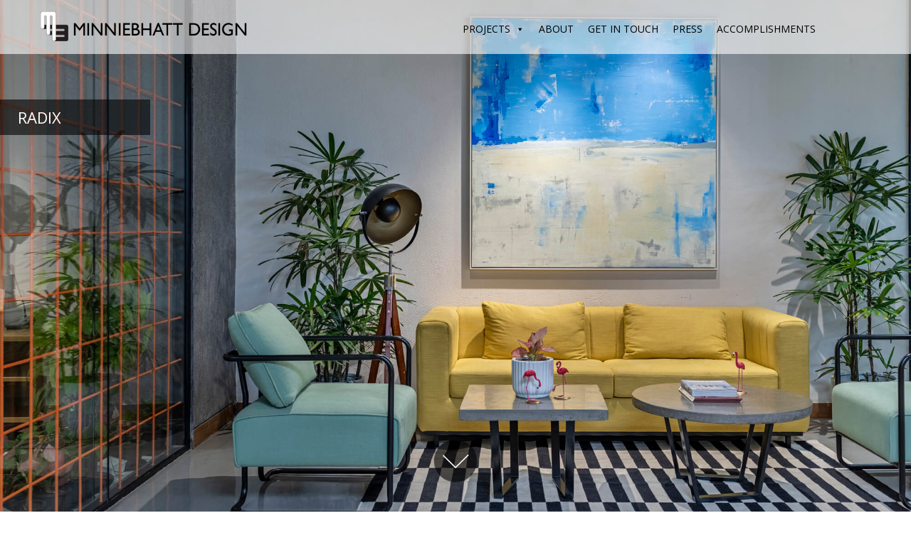

--- FILE ---
content_type: text/html; charset=UTF-8
request_url: https://www.minniebhatt.com/projects/radix/
body_size: 13853
content:
<!DOCTYPE html>
<html 
      lang="en-US">
<head> 
  <meta charset="UTF-8" />
  <meta name="viewport" content="width=device-width, initial-scale=1">
  <title>
    Radix - MinnieBhatt Design     | 
    MinnieBhatt Design  </title>
  <link rel="shortcut icon" href="https://www.minniebhatt.com/wp-content/themes/mbhatttheme/images/favicon.png" >	
  <!-- <link rel="stylesheet" href="https://www.minniebhatt.com/wp-content/themes/mbhatttheme/css/bootstrap.min.css" /> -->
  <!-- <link rel="stylesheet" href="https://www.minniebhatt.com/wp-content/themes/mbhatttheme/style.css" /> -->	     
  <!-- <link rel="stylesheet" href="https://www.minniebhatt.com/wp-content/themes/mbhatttheme/css/font-awesome.min.css" /> -->
<link rel="stylesheet" type="text/css" href="//www.minniebhatt.com/wp-content/cache/wpfc-minified/9hrqhccm/hnugv.css" media="all"/> 
  <link href="https://fonts.googleapis.com/css?family=PT+Sans" rel="stylesheet">
<link href="https://fonts.googleapis.com/css?family=Open+Sans:300,400,600,700&display=swap" rel="stylesheet"> 
  <script src='//www.minniebhatt.com/wp-content/cache/wpfc-minified/7zn1154b/hnugv.js' type="text/javascript"></script>
<!-- <script src="https://www.minniebhatt.com/wp-content/themes/mbhatttheme/js/jquery-1.11.0.js"></script> -->

  <script>
  $(document).on('click', 'a[href^="#"]', function (event) {
    event.preventDefault();

    $('html, body').animate({
        scrollTop: $($.attr(this, 'href')).offset().top-80
    }, 500);
});
</script>
  <!--[if lt IE 8]>
<script src="https://oss.maxcdn.com/libs/html5shiv/3.7.0/html5shiv.js"></script>
<script src="https://oss.maxcdn.com/libs/respond.js/1.4.2/respond.min.js"></script>
<![endif]-->
  <!--[if lt IE 9]>
<script src="https://oss.maxcdn.com/libs/html5shiv/3.7.0/html5shiv.js"></script>
<script src="https://oss.maxcdn.com/libs/respond.js/1.4.2/respond.min.js"></script>
<![endif]-->

<meta name='robots' content='index, follow, max-image-preview:large, max-snippet:-1, max-video-preview:-1' />

	<!-- This site is optimized with the Yoast SEO plugin v21.5 - https://yoast.com/wordpress/plugins/seo/ -->
	<link rel="canonical" href="https://www.minniebhatt.com/projects/radix/" />
	<meta property="og:locale" content="en_US" />
	<meta property="og:type" content="article" />
	<meta property="og:title" content="Radix - MinnieBhatt Design" />
	<meta property="og:url" content="https://www.minniebhatt.com/projects/radix/" />
	<meta property="og:site_name" content="MinnieBhatt Design" />
	<meta property="article:publisher" content="https://www.facebook.com/minniebdesign/" />
	<meta property="article:published_time" content="2022-06-08T09:26:19+00:00" />
	<meta property="article:modified_time" content="2022-12-12T08:08:42+00:00" />
	<meta property="og:image" content="https://www.minniebhatt.com/wp-content/uploads/2022/06/Thumbnail-Radix.jpg" />
	<meta property="og:image:width" content="600" />
	<meta property="og:image:height" content="460" />
	<meta property="og:image:type" content="image/jpeg" />
	<meta name="author" content="admin" />
	<meta name="twitter:card" content="summary_large_image" />
	<meta name="twitter:label1" content="Written by" />
	<meta name="twitter:data1" content="admin" />
	<meta name="twitter:label2" content="Est. reading time" />
	<meta name="twitter:data2" content="3 minutes" />
	<script type="application/ld+json" class="yoast-schema-graph">{"@context":"https://schema.org","@graph":[{"@type":"Article","@id":"https://www.minniebhatt.com/projects/radix/#article","isPartOf":{"@id":"https://www.minniebhatt.com/projects/radix/"},"author":{"name":"admin","@id":"https://www.minniebhatt.com/#/schema/person/0547ca05a485d1739e5e6d376f537add"},"headline":"Radix","datePublished":"2022-06-08T09:26:19+00:00","dateModified":"2022-12-12T08:08:42+00:00","mainEntityOfPage":{"@id":"https://www.minniebhatt.com/projects/radix/"},"wordCount":767,"publisher":{"@id":"https://www.minniebhatt.com/#organization"},"image":{"@id":"https://www.minniebhatt.com/projects/radix/#primaryimage"},"thumbnailUrl":"https://www.minniebhatt.com/wp-content/uploads/2022/06/Thumbnail-Radix.jpg","articleSection":["Commercial","projects"],"inLanguage":"en-US"},{"@type":"WebPage","@id":"https://www.minniebhatt.com/projects/radix/","url":"https://www.minniebhatt.com/projects/radix/","name":"Radix - MinnieBhatt Design","isPartOf":{"@id":"https://www.minniebhatt.com/#website"},"primaryImageOfPage":{"@id":"https://www.minniebhatt.com/projects/radix/#primaryimage"},"image":{"@id":"https://www.minniebhatt.com/projects/radix/#primaryimage"},"thumbnailUrl":"https://www.minniebhatt.com/wp-content/uploads/2022/06/Thumbnail-Radix.jpg","datePublished":"2022-06-08T09:26:19+00:00","dateModified":"2022-12-12T08:08:42+00:00","breadcrumb":{"@id":"https://www.minniebhatt.com/projects/radix/#breadcrumb"},"inLanguage":"en-US","potentialAction":[{"@type":"ReadAction","target":["https://www.minniebhatt.com/projects/radix/"]}]},{"@type":"ImageObject","inLanguage":"en-US","@id":"https://www.minniebhatt.com/projects/radix/#primaryimage","url":"https://www.minniebhatt.com/wp-content/uploads/2022/06/Thumbnail-Radix.jpg","contentUrl":"https://www.minniebhatt.com/wp-content/uploads/2022/06/Thumbnail-Radix.jpg","width":600,"height":460},{"@type":"BreadcrumbList","@id":"https://www.minniebhatt.com/projects/radix/#breadcrumb","itemListElement":[{"@type":"ListItem","position":1,"name":"Home","item":"https://www.minniebhatt.com/"},{"@type":"ListItem","position":2,"name":"Radix"}]},{"@type":"WebSite","@id":"https://www.minniebhatt.com/#website","url":"https://www.minniebhatt.com/","name":"MinnieBhatt Design","description":"Just another WordPress site","publisher":{"@id":"https://www.minniebhatt.com/#organization"},"potentialAction":[{"@type":"SearchAction","target":{"@type":"EntryPoint","urlTemplate":"https://www.minniebhatt.com/?s={search_term_string}"},"query-input":"required name=search_term_string"}],"inLanguage":"en-US"},{"@type":"Organization","@id":"https://www.minniebhatt.com/#organization","name":"MinnieBhatt Design","url":"https://www.minniebhatt.com/","logo":{"@type":"ImageObject","inLanguage":"en-US","@id":"https://www.minniebhatt.com/#/schema/logo/image/","url":"https://www.minniebhatt.com/wp-content/uploads/2020/03/mb-logo-png.png","contentUrl":"https://www.minniebhatt.com/wp-content/uploads/2020/03/mb-logo-png.png","width":436,"height":63,"caption":"MinnieBhatt Design"},"image":{"@id":"https://www.minniebhatt.com/#/schema/logo/image/"},"sameAs":["https://www.facebook.com/minniebdesign/","https://www.instagram.com/minniebhattdesign/"]},{"@type":"Person","@id":"https://www.minniebhatt.com/#/schema/person/0547ca05a485d1739e5e6d376f537add","name":"admin"}]}</script>
	<!-- / Yoast SEO plugin. -->


<link rel='dns-prefetch' href='//fonts.googleapis.com' />
<!-- <link rel='stylesheet' id='wp-block-library-css' href='https://www.minniebhatt.com/wp-includes/css/dist/block-library/style.min.css?ver=6.4.1' type='text/css' media='all' /> -->
<!-- <link rel='stylesheet' id='single-testimonial-block-css' href='https://www.minniebhatt.com/wp-content/plugins/easy-testimonials/blocks/single-testimonial/style.css?ver=1679124280' type='text/css' media='all' /> -->
<!-- <link rel='stylesheet' id='random-testimonial-block-css' href='https://www.minniebhatt.com/wp-content/plugins/easy-testimonials/blocks/random-testimonial/style.css?ver=1679124281' type='text/css' media='all' /> -->
<!-- <link rel='stylesheet' id='testimonials-list-block-css' href='https://www.minniebhatt.com/wp-content/plugins/easy-testimonials/blocks/testimonials-list/style.css?ver=1679124280' type='text/css' media='all' /> -->
<!-- <link rel='stylesheet' id='testimonials-cycle-block-css' href='https://www.minniebhatt.com/wp-content/plugins/easy-testimonials/blocks/testimonials-cycle/style.css?ver=1679124281' type='text/css' media='all' /> -->
<!-- <link rel='stylesheet' id='testimonials-grid-block-css' href='https://www.minniebhatt.com/wp-content/plugins/easy-testimonials/blocks/testimonials-grid/style.css?ver=1679124280' type='text/css' media='all' /> -->
<link rel="stylesheet" type="text/css" href="//www.minniebhatt.com/wp-content/cache/wpfc-minified/fp9ueu10/hnugv.css" media="all"/>
<style id='classic-theme-styles-inline-css' type='text/css'>
/*! This file is auto-generated */
.wp-block-button__link{color:#fff;background-color:#32373c;border-radius:9999px;box-shadow:none;text-decoration:none;padding:calc(.667em + 2px) calc(1.333em + 2px);font-size:1.125em}.wp-block-file__button{background:#32373c;color:#fff;text-decoration:none}
</style>
<style id='global-styles-inline-css' type='text/css'>
body{--wp--preset--color--black: #000000;--wp--preset--color--cyan-bluish-gray: #abb8c3;--wp--preset--color--white: #ffffff;--wp--preset--color--pale-pink: #f78da7;--wp--preset--color--vivid-red: #cf2e2e;--wp--preset--color--luminous-vivid-orange: #ff6900;--wp--preset--color--luminous-vivid-amber: #fcb900;--wp--preset--color--light-green-cyan: #7bdcb5;--wp--preset--color--vivid-green-cyan: #00d084;--wp--preset--color--pale-cyan-blue: #8ed1fc;--wp--preset--color--vivid-cyan-blue: #0693e3;--wp--preset--color--vivid-purple: #9b51e0;--wp--preset--gradient--vivid-cyan-blue-to-vivid-purple: linear-gradient(135deg,rgba(6,147,227,1) 0%,rgb(155,81,224) 100%);--wp--preset--gradient--light-green-cyan-to-vivid-green-cyan: linear-gradient(135deg,rgb(122,220,180) 0%,rgb(0,208,130) 100%);--wp--preset--gradient--luminous-vivid-amber-to-luminous-vivid-orange: linear-gradient(135deg,rgba(252,185,0,1) 0%,rgba(255,105,0,1) 100%);--wp--preset--gradient--luminous-vivid-orange-to-vivid-red: linear-gradient(135deg,rgba(255,105,0,1) 0%,rgb(207,46,46) 100%);--wp--preset--gradient--very-light-gray-to-cyan-bluish-gray: linear-gradient(135deg,rgb(238,238,238) 0%,rgb(169,184,195) 100%);--wp--preset--gradient--cool-to-warm-spectrum: linear-gradient(135deg,rgb(74,234,220) 0%,rgb(151,120,209) 20%,rgb(207,42,186) 40%,rgb(238,44,130) 60%,rgb(251,105,98) 80%,rgb(254,248,76) 100%);--wp--preset--gradient--blush-light-purple: linear-gradient(135deg,rgb(255,206,236) 0%,rgb(152,150,240) 100%);--wp--preset--gradient--blush-bordeaux: linear-gradient(135deg,rgb(254,205,165) 0%,rgb(254,45,45) 50%,rgb(107,0,62) 100%);--wp--preset--gradient--luminous-dusk: linear-gradient(135deg,rgb(255,203,112) 0%,rgb(199,81,192) 50%,rgb(65,88,208) 100%);--wp--preset--gradient--pale-ocean: linear-gradient(135deg,rgb(255,245,203) 0%,rgb(182,227,212) 50%,rgb(51,167,181) 100%);--wp--preset--gradient--electric-grass: linear-gradient(135deg,rgb(202,248,128) 0%,rgb(113,206,126) 100%);--wp--preset--gradient--midnight: linear-gradient(135deg,rgb(2,3,129) 0%,rgb(40,116,252) 100%);--wp--preset--font-size--small: 13px;--wp--preset--font-size--medium: 20px;--wp--preset--font-size--large: 36px;--wp--preset--font-size--x-large: 42px;--wp--preset--spacing--20: 0.44rem;--wp--preset--spacing--30: 0.67rem;--wp--preset--spacing--40: 1rem;--wp--preset--spacing--50: 1.5rem;--wp--preset--spacing--60: 2.25rem;--wp--preset--spacing--70: 3.38rem;--wp--preset--spacing--80: 5.06rem;--wp--preset--shadow--natural: 6px 6px 9px rgba(0, 0, 0, 0.2);--wp--preset--shadow--deep: 12px 12px 50px rgba(0, 0, 0, 0.4);--wp--preset--shadow--sharp: 6px 6px 0px rgba(0, 0, 0, 0.2);--wp--preset--shadow--outlined: 6px 6px 0px -3px rgba(255, 255, 255, 1), 6px 6px rgba(0, 0, 0, 1);--wp--preset--shadow--crisp: 6px 6px 0px rgba(0, 0, 0, 1);}:where(.is-layout-flex){gap: 0.5em;}:where(.is-layout-grid){gap: 0.5em;}body .is-layout-flow > .alignleft{float: left;margin-inline-start: 0;margin-inline-end: 2em;}body .is-layout-flow > .alignright{float: right;margin-inline-start: 2em;margin-inline-end: 0;}body .is-layout-flow > .aligncenter{margin-left: auto !important;margin-right: auto !important;}body .is-layout-constrained > .alignleft{float: left;margin-inline-start: 0;margin-inline-end: 2em;}body .is-layout-constrained > .alignright{float: right;margin-inline-start: 2em;margin-inline-end: 0;}body .is-layout-constrained > .aligncenter{margin-left: auto !important;margin-right: auto !important;}body .is-layout-constrained > :where(:not(.alignleft):not(.alignright):not(.alignfull)){max-width: var(--wp--style--global--content-size);margin-left: auto !important;margin-right: auto !important;}body .is-layout-constrained > .alignwide{max-width: var(--wp--style--global--wide-size);}body .is-layout-flex{display: flex;}body .is-layout-flex{flex-wrap: wrap;align-items: center;}body .is-layout-flex > *{margin: 0;}body .is-layout-grid{display: grid;}body .is-layout-grid > *{margin: 0;}:where(.wp-block-columns.is-layout-flex){gap: 2em;}:where(.wp-block-columns.is-layout-grid){gap: 2em;}:where(.wp-block-post-template.is-layout-flex){gap: 1.25em;}:where(.wp-block-post-template.is-layout-grid){gap: 1.25em;}.has-black-color{color: var(--wp--preset--color--black) !important;}.has-cyan-bluish-gray-color{color: var(--wp--preset--color--cyan-bluish-gray) !important;}.has-white-color{color: var(--wp--preset--color--white) !important;}.has-pale-pink-color{color: var(--wp--preset--color--pale-pink) !important;}.has-vivid-red-color{color: var(--wp--preset--color--vivid-red) !important;}.has-luminous-vivid-orange-color{color: var(--wp--preset--color--luminous-vivid-orange) !important;}.has-luminous-vivid-amber-color{color: var(--wp--preset--color--luminous-vivid-amber) !important;}.has-light-green-cyan-color{color: var(--wp--preset--color--light-green-cyan) !important;}.has-vivid-green-cyan-color{color: var(--wp--preset--color--vivid-green-cyan) !important;}.has-pale-cyan-blue-color{color: var(--wp--preset--color--pale-cyan-blue) !important;}.has-vivid-cyan-blue-color{color: var(--wp--preset--color--vivid-cyan-blue) !important;}.has-vivid-purple-color{color: var(--wp--preset--color--vivid-purple) !important;}.has-black-background-color{background-color: var(--wp--preset--color--black) !important;}.has-cyan-bluish-gray-background-color{background-color: var(--wp--preset--color--cyan-bluish-gray) !important;}.has-white-background-color{background-color: var(--wp--preset--color--white) !important;}.has-pale-pink-background-color{background-color: var(--wp--preset--color--pale-pink) !important;}.has-vivid-red-background-color{background-color: var(--wp--preset--color--vivid-red) !important;}.has-luminous-vivid-orange-background-color{background-color: var(--wp--preset--color--luminous-vivid-orange) !important;}.has-luminous-vivid-amber-background-color{background-color: var(--wp--preset--color--luminous-vivid-amber) !important;}.has-light-green-cyan-background-color{background-color: var(--wp--preset--color--light-green-cyan) !important;}.has-vivid-green-cyan-background-color{background-color: var(--wp--preset--color--vivid-green-cyan) !important;}.has-pale-cyan-blue-background-color{background-color: var(--wp--preset--color--pale-cyan-blue) !important;}.has-vivid-cyan-blue-background-color{background-color: var(--wp--preset--color--vivid-cyan-blue) !important;}.has-vivid-purple-background-color{background-color: var(--wp--preset--color--vivid-purple) !important;}.has-black-border-color{border-color: var(--wp--preset--color--black) !important;}.has-cyan-bluish-gray-border-color{border-color: var(--wp--preset--color--cyan-bluish-gray) !important;}.has-white-border-color{border-color: var(--wp--preset--color--white) !important;}.has-pale-pink-border-color{border-color: var(--wp--preset--color--pale-pink) !important;}.has-vivid-red-border-color{border-color: var(--wp--preset--color--vivid-red) !important;}.has-luminous-vivid-orange-border-color{border-color: var(--wp--preset--color--luminous-vivid-orange) !important;}.has-luminous-vivid-amber-border-color{border-color: var(--wp--preset--color--luminous-vivid-amber) !important;}.has-light-green-cyan-border-color{border-color: var(--wp--preset--color--light-green-cyan) !important;}.has-vivid-green-cyan-border-color{border-color: var(--wp--preset--color--vivid-green-cyan) !important;}.has-pale-cyan-blue-border-color{border-color: var(--wp--preset--color--pale-cyan-blue) !important;}.has-vivid-cyan-blue-border-color{border-color: var(--wp--preset--color--vivid-cyan-blue) !important;}.has-vivid-purple-border-color{border-color: var(--wp--preset--color--vivid-purple) !important;}.has-vivid-cyan-blue-to-vivid-purple-gradient-background{background: var(--wp--preset--gradient--vivid-cyan-blue-to-vivid-purple) !important;}.has-light-green-cyan-to-vivid-green-cyan-gradient-background{background: var(--wp--preset--gradient--light-green-cyan-to-vivid-green-cyan) !important;}.has-luminous-vivid-amber-to-luminous-vivid-orange-gradient-background{background: var(--wp--preset--gradient--luminous-vivid-amber-to-luminous-vivid-orange) !important;}.has-luminous-vivid-orange-to-vivid-red-gradient-background{background: var(--wp--preset--gradient--luminous-vivid-orange-to-vivid-red) !important;}.has-very-light-gray-to-cyan-bluish-gray-gradient-background{background: var(--wp--preset--gradient--very-light-gray-to-cyan-bluish-gray) !important;}.has-cool-to-warm-spectrum-gradient-background{background: var(--wp--preset--gradient--cool-to-warm-spectrum) !important;}.has-blush-light-purple-gradient-background{background: var(--wp--preset--gradient--blush-light-purple) !important;}.has-blush-bordeaux-gradient-background{background: var(--wp--preset--gradient--blush-bordeaux) !important;}.has-luminous-dusk-gradient-background{background: var(--wp--preset--gradient--luminous-dusk) !important;}.has-pale-ocean-gradient-background{background: var(--wp--preset--gradient--pale-ocean) !important;}.has-electric-grass-gradient-background{background: var(--wp--preset--gradient--electric-grass) !important;}.has-midnight-gradient-background{background: var(--wp--preset--gradient--midnight) !important;}.has-small-font-size{font-size: var(--wp--preset--font-size--small) !important;}.has-medium-font-size{font-size: var(--wp--preset--font-size--medium) !important;}.has-large-font-size{font-size: var(--wp--preset--font-size--large) !important;}.has-x-large-font-size{font-size: var(--wp--preset--font-size--x-large) !important;}
.wp-block-navigation a:where(:not(.wp-element-button)){color: inherit;}
:where(.wp-block-post-template.is-layout-flex){gap: 1.25em;}:where(.wp-block-post-template.is-layout-grid){gap: 1.25em;}
:where(.wp-block-columns.is-layout-flex){gap: 2em;}:where(.wp-block-columns.is-layout-grid){gap: 2em;}
.wp-block-pullquote{font-size: 1.5em;line-height: 1.6;}
</style>
<!-- <link rel='stylesheet' id='easy_testimonial_style-css' href='https://www.minniebhatt.com/wp-content/plugins/easy-testimonials/include/assets/css/style.css?ver=6.4.1' type='text/css' media='all' /> -->
<!-- <link rel='stylesheet' id='esg-plugin-settings-css' href='https://www.minniebhatt.com/wp-content/plugins/essential-grid/public/assets/css/settings.css?ver=3.1.1' type='text/css' media='all' /> -->
<!-- <link rel='stylesheet' id='tp-fontello-css' href='https://www.minniebhatt.com/wp-content/plugins/essential-grid/public/assets/font/fontello/css/fontello.css?ver=3.1.1' type='text/css' media='all' /> -->
<link rel="stylesheet" type="text/css" href="//www.minniebhatt.com/wp-content/cache/wpfc-minified/mp02mv4s/hnugv.css" media="all"/>
<link rel='stylesheet' id='tp-open-sans-css' href='https://fonts.googleapis.com/css?family=Open+Sans%3A300%2C400%2C600%2C700%2C800&#038;ver=6.4.1' type='text/css' media='all' />
<link rel='stylesheet' id='tp-raleway-css' href='https://fonts.googleapis.com/css?family=Raleway%3A100%2C200%2C300%2C400%2C500%2C600%2C700%2C800%2C900&#038;ver=6.4.1' type='text/css' media='all' />
<link rel='stylesheet' id='tp-droid-serif-css' href='https://fonts.googleapis.com/css?family=Droid+Serif%3A400%2C700&#038;ver=6.4.1' type='text/css' media='all' />
<!-- <link rel='stylesheet' id='megamenu-css' href='https://www.minniebhatt.com/wp-content/uploads/maxmegamenu/style.css?ver=7a4589' type='text/css' media='all' /> -->
<!-- <link rel='stylesheet' id='dashicons-css' href='https://www.minniebhatt.com/wp-includes/css/dashicons.min.css?ver=6.4.1' type='text/css' media='all' /> -->
<!-- <link rel='stylesheet' id='js_composer_front-css' href='https://www.minniebhatt.com/wp-content/plugins/js_composer/assets/css/js_composer.min.css?ver=6.10.0' type='text/css' media='all' /> -->
<!-- <link rel='stylesheet' id='msl-main-css' href='https://www.minniebhatt.com/wp-content/plugins/master-slider/public/assets/css/masterslider.main.css?ver=3.9.3' type='text/css' media='all' /> -->
<!-- <link rel='stylesheet' id='msl-custom-css' href='https://www.minniebhatt.com/wp-content/uploads/master-slider/custom.css?ver=1.7' type='text/css' media='all' /> -->
<link rel="stylesheet" type="text/css" href="//www.minniebhatt.com/wp-content/cache/wpfc-minified/fsqjh016/hnugv.css" media="all"/>
<script src='//www.minniebhatt.com/wp-content/cache/wpfc-minified/dqkrrr3/hnugv.js' type="text/javascript"></script>
<!-- <script type="text/javascript" src="https://www.minniebhatt.com/wp-includes/js/jquery/jquery.min.js?ver=3.7.1" id="jquery-core-js"></script> -->
<!-- <script type="text/javascript" src="https://www.minniebhatt.com/wp-includes/js/jquery/jquery-migrate.min.js?ver=3.4.1" id="jquery-migrate-js"></script> -->
<script type="text/javascript" id="easy-testimonials-reveal-js-extra">
/* <![CDATA[ */
var easy_testimonials_reveal = {"show_less_text":"Show Less"};
/* ]]> */
</script>
<script src='//www.minniebhatt.com/wp-content/cache/wpfc-minified/6ymc6aiy/hnugv.js' type="text/javascript"></script>
<!-- <script type="text/javascript" src="https://www.minniebhatt.com/wp-content/plugins/easy-testimonials/include/assets/js/easy-testimonials-reveal.js?ver=6.4.1" id="easy-testimonials-reveal-js"></script> -->
<link rel="https://api.w.org/" href="https://www.minniebhatt.com/wp-json/" /><link rel="alternate" type="application/json" href="https://www.minniebhatt.com/wp-json/wp/v2/posts/1201" /><link rel="EditURI" type="application/rsd+xml" title="RSD" href="https://www.minniebhatt.com/xmlrpc.php?rsd" />
<meta name="generator" content="WordPress 6.4.1" />
<link rel='shortlink' href='https://www.minniebhatt.com/?p=1201' />
<link rel="alternate" type="application/json+oembed" href="https://www.minniebhatt.com/wp-json/oembed/1.0/embed?url=https%3A%2F%2Fwww.minniebhatt.com%2Fprojects%2Fradix%2F" />
<link rel="alternate" type="text/xml+oembed" href="https://www.minniebhatt.com/wp-json/oembed/1.0/embed?url=https%3A%2F%2Fwww.minniebhatt.com%2Fprojects%2Fradix%2F&#038;format=xml" />
<meta name="cdp-version" content="1.4.3" /><style type="text/css" media="screen"></style><style type="text/css" media="screen">@media (max-width: 728px) {}</style><style type="text/css" media="screen">@media (max-width: 320px) {}</style>  <script
  src="https://code.jquery.com/jquery-3.6.0.min.js"
  integrity="sha256-/xUj+3OJU5yExlq6GSYGSHk7tPXikynS7ogEvDej/m4="
  crossorigin="anonymous"></script>
  <script type="text/javascript"> 
      var fixed_header_class   = '';
      var fixed_header_scroll   = '';
      jQuery(window).scroll(function(){           
        if(jQuery(document).scrollTop() > fixed_header_scroll){
             jQuery(fixed_header_class).addClass("myfixedHeader");
           }else{
               jQuery(fixed_header_class).removeClass("myfixedHeader");	 
                }
   });</script> <style type="text/css">
    .myfixedHeader{background-color: !important;}
    .myfixedHeader, .myfixedHeader a { color: !important;}
	.myfixedHeader { height: ;}
	.myfixedHeader { padding: !important;}
    .myfixedHeader {margin: 0 auto !important; width:100% !important; position:fixed; z-index:99999; transition:all 0.7s ease; left:0; right:0; top:0; text-align:center !important; }
    { transition:all 0.7s ease; }</style>	<script>var ms_grabbing_curosr = 'https://www.minniebhatt.com/wp-content/plugins/master-slider/public/assets/css/common/grabbing.cur', ms_grab_curosr = 'https://www.minniebhatt.com/wp-content/plugins/master-slider/public/assets/css/common/grab.cur';</script>
<meta name="generator" content="MasterSlider 3.9.3 - Responsive Touch Image Slider | avt.li/msf" />
<!--[if IE 9]> <script>var _gambitParallaxIE9 = true;</script> <![endif]--><style type="text/css">.recentcomments a{display:inline !important;padding:0 !important;margin:0 !important;}</style><meta name="generator" content="Powered by WPBakery Page Builder - drag and drop page builder for WordPress."/>
		<style type="text/css" id="wp-custom-css">
			#home-interior{
background-attachment: fixed;
	background-position:center;
}
#home-interior-top{
background-attachment: fixed;
height:100vh;
	background-position:50% -10px;
}
.link-id{
position: relative;
height: 100vh;
}
.link-id img{
position: absolute;
bottom: 75px;
}
.hometext p{
color: #000;
font-size: 20px;
line-height: 28px;
}
.hometext a{
text-decoration:underline;
}
.hometext a:hover{
text-decoration:none;
}
.testimonial p{
color: #000;
font-size: 15px;
line-height: 25px;
font-weight: 500;
margin-bottom:15px;
}
@media only screen and (max-width:768px){
.hometext{
padding-top:0!important;
padding-bottom:0!important;
}
.testimonial .wpb_column{
padding-left:0!important;
padding-right:0!important;
}
.hometext-box .vc_column-inner{
padding-left:30px!important;
padding-right:30px!important;
}
}		</style>
		<style type="text/css" data-type="vc_shortcodes-custom-css">.vc_custom_1654680491475{background-image: url(http://www.minniebhatt.com/wp-content/uploads/2022/06/Cover-Radix-Commercial.jpg?id=1194) !important;background-position: center !important;background-repeat: no-repeat !important;background-size: cover !important;}.vc_custom_1654680515529{padding-top: 50px !important;padding-right: 92px !important;padding-bottom: 0px !important;padding-left: 92px !important;}.vc_custom_1654680523104{padding-top: 0px !important;padding-right: 92px !important;padding-bottom: 20px !important;padding-left: 92px !important;}.vc_custom_1654681135766{background-image: url(http://www.minniebhatt.com/wp-content/uploads/2022/06/PAB7676-HDR.jpg?id=1191) !important;background-position: center !important;background-repeat: no-repeat !important;background-size: cover !important;}.vc_custom_1654681150151{background-image: url(http://www.minniebhatt.com/wp-content/uploads/2022/06/PAB7577-HDR.jpg?id=1190) !important;background-position: center !important;background-repeat: no-repeat !important;background-size: cover !important;}.vc_custom_1654681110625{margin-top: 0px !important;margin-right: 0px !important;margin-bottom: 0px !important;margin-left: 0px !important;padding-top: 0px !important;padding-right: 0px !important;padding-bottom: 0px !important;padding-left: 0px !important;background-position: center !important;background-repeat: no-repeat !important;background-size: cover !important;}.vc_custom_1654681104406{margin-top: 0px !important;margin-right: 0px !important;margin-bottom: 0px !important;margin-left: 0px !important;padding-top: 0px !important;padding-right: 0px !important;padding-bottom: 0px !important;padding-left: 0px !important;background-position: center !important;background-repeat: no-repeat !important;background-size: cover !important;}.vc_custom_1654682174629{margin-top: 0px !important;margin-right: 0px !important;margin-bottom: 0px !important;margin-left: 0px !important;padding-top: 0px !important;padding-right: 0px !important;padding-bottom: 0px !important;padding-left: 0px !important;}.vc_custom_1654682194608{margin-top: 0px !important;margin-right: 0px !important;margin-bottom: 0px !important;margin-left: 0px !important;padding-top: 0px !important;padding-right: 0px !important;padding-bottom: 0px !important;padding-left: 0px !important;}.vc_custom_1585386624116{margin-bottom: 10px !important;}</style><noscript><style> .wpb_animate_when_almost_visible { opacity: 1; }</style></noscript><style type="text/css">/** Mega Menu CSS: fs **/</style>
<script>
  (function(i,s,o,g,r,a,m){i['GoogleAnalyticsObject']=r;i[r]=i[r]||function(){
  (i[r].q=i[r].q||[]).push(arguments)},i[r].l=1*new Date();a=s.createElement(o),
  m=s.getElementsByTagName(o)[0];a.async=1;a.src=g;m.parentNode.insertBefore(a,m)
  })(window,document,'script','https://www.google-analytics.com/analytics.js','ga');

  ga('create', 'UA-101618242-1', 'auto');
  ga('send', 'pageview');

</script>
</head>
<body 
      class="post-template-default single single-post postid-1201 single-format-standard _masterslider _ms_version_3.9.3 mega-menu-header-menu wpb-js-composer js-comp-ver-6.10.0 vc_responsive">
<div id="web-container">    
  <header id="web-header">
    <div class="container">
	<div class="col-lg-12">
      <div class="logo-menu-block">
         <div class="col-md-3 wrap-logo-block">
		  <div class="wrap-logo">
        <a href="https://www.minniebhatt.com/">
          <img src="https://www.minniebhatt.com/wp-content/themes/mbhatttheme/images/mb-logo-png.png">
        </a>    
	   </div></div> 
			  <div class="col-md-3 wrap-logo-hidden">
			 </div>
            
	        <div class="col-md-6 wrap-menu-block">
          <div class="wrap-menu">
              <div id="mega-menu-wrap-header-menu" class="mega-menu-wrap"><div class="mega-menu-toggle"><div class="mega-toggle-blocks-left"></div><div class="mega-toggle-blocks-center"></div><div class="mega-toggle-blocks-right"><div class='mega-toggle-block mega-menu-toggle-block mega-toggle-block-1' id='mega-toggle-block-1' tabindex='0'><span class='mega-toggle-label' role='button' aria-expanded='false'><span class='mega-toggle-label-closed'></span><span class='mega-toggle-label-open'></span></span></div></div></div><ul id="mega-menu-header-menu" class="mega-menu max-mega-menu mega-menu-horizontal mega-no-js" data-event="hover_intent" data-effect="fade_up" data-effect-speed="200" data-effect-mobile="slide" data-effect-speed-mobile="400" data-mobile-force-width="false" data-second-click="go" data-document-click="collapse" data-vertical-behaviour="standard" data-breakpoint="991" data-unbind="true" data-mobile-state="collapse_all" data-hover-intent-timeout="300" data-hover-intent-interval="100"><li class='mega-menu-item mega-menu-item-type-post_type mega-menu-item-object-page mega-menu-item-has-children mega-align-bottom-left mega-menu-flyout mega-menu-item-102' id='mega-menu-item-102'><a class="mega-menu-link" href="https://www.minniebhatt.com/projects/" aria-haspopup="true" aria-expanded="false" tabindex="0">Projects<span class="mega-indicator"></span></a>
<ul class="mega-sub-menu">
<li class='mega-menu-item mega-menu-item-type-post_type mega-menu-item-object-page mega-menu-item-711' id='mega-menu-item-711'><a class="mega-menu-link" href="https://www.minniebhatt.com/projects/">View All</a></li><li class='mega-menu-item mega-menu-item-type-post_type mega-menu-item-object-page mega-menu-item-714' id='mega-menu-item-714'><a class="mega-menu-link" href="https://www.minniebhatt.com/projects/hospitality/">Hospitality</a></li><li class='mega-menu-item mega-menu-item-type-post_type mega-menu-item-object-page mega-menu-item-713' id='mega-menu-item-713'><a class="mega-menu-link" href="https://www.minniebhatt.com/projects/commercial/">Commercial</a></li><li class='mega-menu-item mega-menu-item-type-post_type mega-menu-item-object-page mega-menu-item-712' id='mega-menu-item-712'><a class="mega-menu-link" href="https://www.minniebhatt.com/projects/residential/">Residential</a></li></ul>
</li><li class='mega-menu-item mega-menu-item-type-post_type mega-menu-item-object-page mega-align-bottom-left mega-menu-flyout mega-menu-item-173' id='mega-menu-item-173'><a class="mega-menu-link" href="https://www.minniebhatt.com/about/" tabindex="0">About</a></li><li class='mega-menu-item mega-menu-item-type-post_type mega-menu-item-object-page mega-align-bottom-left mega-menu-flyout mega-menu-item-507' id='mega-menu-item-507'><a class="mega-menu-link" href="https://www.minniebhatt.com/get-in-touch/" tabindex="0">Get In Touch</a></li><li class='mega-menu-item mega-menu-item-type-post_type mega-menu-item-object-page mega-align-bottom-left mega-menu-flyout mega-menu-item-444' id='mega-menu-item-444'><a class="mega-menu-link" href="https://www.minniebhatt.com/press/" tabindex="0">Press</a></li><li class='mega-menu-item mega-menu-item-type-post_type mega-menu-item-object-page mega-align-bottom-left mega-menu-flyout mega-menu-item-914' id='mega-menu-item-914'><a class="mega-menu-link" href="https://www.minniebhatt.com/accomplishments/" tabindex="0">Accomplishments</a></li></ul></div>            </div>
          </div>
        </div> 
      </div> 
    </div>
  </header> 
  

<div id="content-block" class="single-post-page">    
      <div class="content-inside">         
          
        <section class="wpb-content-wrapper"><div id="home-interior-top" data-vc-full-width="true" data-vc-full-width-init="false" class="vc_row wpb_row vc_row-fluid vc_custom_1654680491475 vc_row-has-fill"><div class="wpb_column vc_column_container vc_col-sm-12"><div class="vc_column-inner"><div class="wpb_wrapper">
	<div class="wpb_text_column wpb_content_element " >
		<div class="wpb_wrapper">
			<div class="intro-title">
<h3>Radix</h3>
<h4></h4>
</div>
<p><a class="link-id" style="text-align: center; display: block;" href="#projects-description"><img decoding="async" class="aligncenter size-full wp-image-24" style="width: auto; height: 62px;" src="http://www.minniebhatt.com/wp-content/uploads/2019/10/scroll-arrow.png" alt="" width="85" height="86" /></a></p>

		</div>
	</div>
</div></div></div></div><div class="vc_row-full-width vc_clearfix"></div><div id="projects-description" data-vc-full-width="true" data-vc-full-width-init="false" data-vc-stretch-content="true" class="vc_row wpb_row vc_row-fluid post-content-wbg vc_column-gap-1 vc_row-o-equal-height vc_row-flex"><div class="wpb_column vc_column_container vc_col-sm-3 vc_col-has-fill"><div class="vc_column-inner vc_custom_1654681135766"><div class="wpb_wrapper"></div></div></div><div class="wpb_column vc_column_container vc_col-sm-9 vc_col-has-fill"><div class="vc_column-inner vc_custom_1654681150151"><div class="wpb_wrapper"></div></div></div></div><div class="vc_row-full-width vc_clearfix"></div><div data-vc-full-width="true" data-vc-full-width-init="false" data-vc-stretch-content="true" class="vc_row wpb_row vc_row-fluid vc_column-gap-1 vc_row-o-equal-height vc_row-flex"><div class="wpb_column vc_column_container vc_col-sm-6 vc_col-has-fill"><div class="vc_column-inner vc_custom_1654681110625"><div class="wpb_wrapper">
	<div  class="wpb_single_image wpb_content_element vc_align_left  vc_custom_1654682174629">
		
		<figure class="wpb_wrapper vc_figure">
			<div class="vc_single_image-wrapper   vc_box_border_grey"><img fetchpriority="high" decoding="async" width="1200" height="800" src="https://www.minniebhatt.com/wp-content/uploads/2022/06/PAB7851.jpg" class="vc_single_image-img attachment-full" alt="" title="_PAB7851" /></div>
		</figure>
	</div>
</div></div></div><div class="wpb_column vc_column_container vc_col-sm-6 vc_col-has-fill"><div class="vc_column-inner vc_custom_1654681104406"><div class="wpb_wrapper">
	<div  class="wpb_single_image wpb_content_element vc_align_left  vc_custom_1654682194608">
		
		<figure class="wpb_wrapper vc_figure">
			<div class="vc_single_image-wrapper   vc_box_border_grey"><img decoding="async" width="1200" height="800" src="https://www.minniebhatt.com/wp-content/uploads/2022/06/PAB7706-HDR.jpg" class="vc_single_image-img attachment-full" alt="" title="_PAB7706-HDR" /></div>
		</figure>
	</div>
</div></div></div></div><div class="vc_row-full-width vc_clearfix"></div>
</section> 
		           </div>
        <div id="next-post-div">
				
<div class="col-md-12 post-random">
	<div class="more-projects">
		<h3>More Projects</h3>
	</div>
		<div class="post-random-inner">		
										
				
				<style type="text/css">a.eg-henryharrison-element-1,a.eg-henryharrison-element-2{-webkit-transition:all .4s linear;   -moz-transition:all .4s linear;   -o-transition:all .4s linear;   -ms-transition:all .4s linear;   transition:all .4s linear}.eg-jimmy-carter-element-11 i:before{margin-left:0px; margin-right:0px}.eg-harding-element-17{letter-spacing:1px}.eg-harding-wrapper .esg-entry-media{overflow:hidden; box-sizing:border-box;   -webkit-box-sizing:border-box;   -moz-box-sizing:border-box;   padding:30px 30px 0px 30px}.eg-harding-wrapper .esg-media-poster{overflow:hidden; border-radius:50%;   -webkit-border-radius:50%;   -moz-border-radius:50%}.eg-ulysses-s-grant-wrapper .esg-entry-media{overflow:hidden; box-sizing:border-box;   -webkit-box-sizing:border-box;   -moz-box-sizing:border-box;   padding:30px 30px 0px 30px}.eg-ulysses-s-grant-wrapper .esg-media-poster{overflow:hidden; border-radius:50%;   -webkit-border-radius:50%;   -moz-border-radius:50%}.eg-richard-nixon-wrapper .esg-entry-media{overflow:hidden; box-sizing:border-box;   -webkit-box-sizing:border-box;   -moz-box-sizing:border-box;   padding:30px 30px 0px 30px}.eg-richard-nixon-wrapper .esg-media-poster{overflow:hidden; border-radius:50%;   -webkit-border-radius:50%;   -moz-border-radius:50%}.eg-herbert-hoover-wrapper .esg-media-poster{filter:url("data:image/svg+xml;utf8,<svg xmlns='http://www.w3.org/2000/svg'><filter id='grayscale'><feColorMatrix type='matrix' values='0.3333 0.3333 0.3333 0 0 0.3333 0.3333 0.3333 0 0 0.3333 0.3333 0.3333 0 0 0 0 0 1 0'/></filter></svg>#grayscale");   filter:gray;   -webkit-filter:grayscale(100%)}.eg-herbert-hoover-wrapper:hover .esg-media-poster{filter:url("data:image/svg+xml;utf8,<svg xmlns='http://www.w3.org/2000/svg'><filter id='grayscale'><feColorMatrix type='matrix' values='1 0 0 0 0,0 1 0 0 0,0 0 1 0 0,0 0 0 1 0'/></filter></svg>#grayscale");  -webkit-filter:grayscale(0%)}.eg-lyndon-johnson-wrapper .esg-media-poster{filter:url("data:image/svg+xml;utf8,<svg xmlns='http://www.w3.org/2000/svg'><filter id='grayscale'><feColorMatrix type='matrix' values='0.3333 0.3333 0.3333 0 0 0.3333 0.3333 0.3333 0 0 0.3333 0.3333 0.3333 0 0 0 0 0 1 0'/></filter></svg>#grayscale");   filter:gray;   -webkit-filter:grayscale(100%)}.eg-lyndon-johnson-wrapper:hover .esg-media-poster{filter:url("data:image/svg+xml;utf8,<svg xmlns='http://www.w3.org/2000/svg'><filter id='grayscale'><feColorMatrix type='matrix' values='1 0 0 0 0,0 1 0 0 0,0 0 1 0 0,0 0 0 1 0'/></filter></svg>#grayscale");  -webkit-filter:grayscale(0%)}.esg-overlay.eg-ronald-reagan-container{background:-moz-linear-gradient(top,rgba(0,0,0,0) 50%,rgba(0,0,0,0.83) 99%,rgba(0,0,0,0.85) 100%); background:-webkit-gradient(linear,left top,left bottom,color-stop(50%,rgba(0,0,0,0)),color-stop(99%,rgba(0,0,0,0.83)),color-stop(100%,rgba(0,0,0,0.85))); background:-webkit-linear-gradient(top,rgba(0,0,0,0) 50%,rgba(0,0,0,0.83) 99%,rgba(0,0,0,0.85) 100%); background:-o-linear-gradient(top,rgba(0,0,0,0) 50%,rgba(0,0,0,0.83) 99%,rgba(0,0,0,0.85) 100%); background:-ms-linear-gradient(top,rgba(0,0,0,0) 50%,rgba(0,0,0,0.83) 99%,rgba(0,0,0,0.85) 100%); background:linear-gradient(to bottom,rgba(0,0,0,0) 50%,rgba(0,0,0,0.83) 99%,rgba(0,0,0,0.85) 100%); filter:progid:DXImageTransform.Microsoft.gradient( startColorstr='#00000000',endColorstr='#d9000000',GradientType=0 )}.eg-georgebush-wrapper .esg-entry-cover{background:-moz-linear-gradient(top,rgba(0,0,0,0) 50%,rgba(0,0,0,0.83) 99%,rgba(0,0,0,0.85) 100%); background:-webkit-gradient(linear,left top,left bottom,color-stop(50%,rgba(0,0,0,0)),color-stop(99%,rgba(0,0,0,0.83)),color-stop(100%,rgba(0,0,0,0.85))); background:-webkit-linear-gradient(top,rgba(0,0,0,0) 50%,rgba(0,0,0,0.83) 99%,rgba(0,0,0,0.85) 100%); background:-o-linear-gradient(top,rgba(0,0,0,0) 50%,rgba(0,0,0,0.83) 99%,rgba(0,0,0,0.85) 100%); background:-ms-linear-gradient(top,rgba(0,0,0,0) 50%,rgba(0,0,0,0.83) 99%,rgba(0,0,0,0.85) 100%); background:linear-gradient(to bottom,rgba(0,0,0,0) 50%,rgba(0,0,0,0.83) 99%,rgba(0,0,0,0.85) 100%); filter:progid:DXImageTransform.Microsoft.gradient( startColorstr='#00000000',endColorstr='#d9000000',GradientType=0 )}.eg-jefferson-wrapper{-webkit-border-radius:5px !important; -moz-border-radius:5px !important; border-radius:5px !important; -webkit-mask-image:url([data-uri]) !important}.eg-monroe-element-1{text-shadow:0px 1px 3px rgba(0,0,0,0.1)}.eg-lyndon-johnson-wrapper .esg-entry-cover{background:-moz-radial-gradient(center,ellipse cover,rgba(0,0,0,0.35) 0%,rgba(18,18,18,0) 96%,rgba(19,19,19,0) 100%); background:-webkit-gradient(radial,center center,0px,center center,100%,color-stop(0%,rgba(0,0,0,0.35)),color-stop(96%,rgba(18,18,18,0)),color-stop(100%,rgba(19,19,19,0))); background:-webkit-radial-gradient(center,ellipse cover,rgba(0,0,0,0.35) 0%,rgba(18,18,18,0) 96%,rgba(19,19,19,0) 100%); background:-o-radial-gradient(center,ellipse cover,rgba(0,0,0,0.35) 0%,rgba(18,18,18,0) 96%,rgba(19,19,19,0) 100%); background:-ms-radial-gradient(center,ellipse cover,rgba(0,0,0,0.35) 0%,rgba(18,18,18,0) 96%,rgba(19,19,19,0) 100%); background:radial-gradient(ellipse at center,rgba(0,0,0,0.35) 0%,rgba(18,18,18,0) 96%,rgba(19,19,19,0) 100%); filter:progid:DXImageTransform.Microsoft.gradient( startColorstr='#59000000',endColorstr='#00131313',GradientType=1 )}.eg-wilbert-wrapper .esg-entry-cover{background:-moz-radial-gradient(center,ellipse cover,rgba(0,0,0,0.35) 0%,rgba(18,18,18,0) 96%,rgba(19,19,19,0) 100%); background:-webkit-gradient(radial,center center,0px,center center,100%,color-stop(0%,rgba(0,0,0,0.35)),color-stop(96%,rgba(18,18,18,0)),color-stop(100%,rgba(19,19,19,0))); background:-webkit-radial-gradient(center,ellipse cover,rgba(0,0,0,0.35) 0%,rgba(18,18,18,0) 96%,rgba(19,19,19,0) 100%); background:-o-radial-gradient(center,ellipse cover,rgba(0,0,0,0.35) 0%,rgba(18,18,18,0) 96%,rgba(19,19,19,0) 100%); background:-ms-radial-gradient(center,ellipse cover,rgba(0,0,0,0.35) 0%,rgba(18,18,18,0) 96%,rgba(19,19,19,0) 100%); background:radial-gradient(ellipse at center,rgba(0,0,0,0.35) 0%,rgba(18,18,18,0) 96%,rgba(19,19,19,0) 100%); filter:progid:DXImageTransform.Microsoft.gradient( startColorstr='#59000000',endColorstr='#00131313',GradientType=1 )}.eg-wilbert-wrapper .esg-media-poster{-webkit-transition:0.4s ease-in-out;  -moz-transition:0.4s ease-in-out;  -o-transition:0.4s ease-in-out;  transition:0.4s ease-in-out;  filter:url("data:image/svg+xml;utf8,<svg xmlns='http://www.w3.org/2000/svg'><filter id='grayscale'><feColorMatrix type='matrix' values='0.3333 0.3333 0.3333 0 0 0.3333 0.3333 0.3333 0 0 0.3333 0.3333 0.3333 0 0 0 0 0 1 0'/></filter></svg>#grayscale");   filter:gray;   -webkit-filter:grayscale(100%)}.eg-wilbert-wrapper:hover .esg-media-poster{filter:url("data:image/svg+xml;utf8,<svg xmlns='http://www.w3.org/2000/svg'><filter id='grayscale'><feColorMatrix type='matrix' values='1 0 0 0 0,0 1 0 0 0,0 0 1 0 0,0 0 0 1 0'/></filter></svg>#grayscale");  -webkit-filter:grayscale(0%)}.eg-phillie-element-3:after{content:" ";width:0px;height:0px;border-style:solid;border-width:5px 5px 0 5px;border-color:#000 transparent transparent transparent;left:50%;margin-left:-5px; bottom:-5px; position:absolute}.eg-howardtaft-wrapper .esg-media-poster,.eg-howardtaft-wrapper .esg-media-poster{filter:url("data:image/svg+xml;utf8,<svg xmlns='http://www.w3.org/2000/svg'><filter id='grayscale'><feColorMatrix type='matrix' values='1 0 0 0 0,0 1 0 0 0,0 0 1 0 0,0 0 0 1 0'/></filter></svg>#grayscale");  -webkit-filter:grayscale(0%)}.eg-howardtaft-wrapper:hover .esg-media-poster,.eg-howardtaft-wrapper:hover .esg-media-poster{filter:url("data:image/svg+xml;utf8,<svg xmlns='http://www.w3.org/2000/svg'><filter id='grayscale'><feColorMatrix type='matrix' values='0.3333 0.3333 0.3333 0 0 0.3333 0.3333 0.3333 0 0 0.3333 0.3333 0.3333 0 0 0 0 0 1 0'/></filter></svg>#grayscale");   filter:gray;   -webkit-filter:grayscale(100%)}.myportfolio-container .added_to_cart.wc-forward{font-family:"Open Sans"; font-size:13px; color:#fff; margin-top:10px}.esgbox-title.esgbox-title-outside-wrap{font-size:15px; font-weight:700; text-align:center}.esgbox-title.esgbox-title-inside-wrap{padding-bottom:10px; font-size:15px; font-weight:700; text-align:center}.esg-content.eg-twitterstream-element-33-a{display:inline-block}.eg-twitterstream-element-35{word-break:break-all}.esg-overlay.eg-twitterstream-container{background:-moz-linear-gradient(top,rgba(0,0,0,0) 50%,rgba(0,0,0,0.83) 99%,rgba(0,0,0,0.85) 100%); background:-webkit-gradient(linear,left top,left bottom,color-stop(50%,rgba(0,0,0,0)),color-stop(99%,rgba(0,0,0,0.83)),color-stop(100%,rgba(0,0,0,0.85))); background:-webkit-linear-gradient(top,rgba(0,0,0,0) 50%,rgba(0,0,0,0.83) 99%,rgba(0,0,0,0.85) 100%); background:-o-linear-gradient(top,rgba(0,0,0,0) 50%,rgba(0,0,0,0.83) 99%,rgba(0,0,0,0.85) 100%); background:-ms-linear-gradient(top,rgba(0,0,0,0) 50%,rgba(0,0,0,0.83) 99%,rgba(0,0,0,0.85) 100%); background:linear-gradient(to bottom,rgba(0,0,0,0) 50%,rgba(0,0,0,0.83) 99%,rgba(0,0,0,0.85) 100%); filter:progid:DXImageTransform.Microsoft.gradient( startColorstr='#00000000',endColorstr='#d9000000',GradientType=0 )}.esg-content.eg-facebookstream-element-33-a{display:inline-block}.eg-facebookstream-element-0{word-break:break-all}.esg-overlay.eg-flickrstream-container{background:-moz-linear-gradient(top,rgba(0,0,0,0) 50%,rgba(0,0,0,0.83) 99%,rgba(0,0,0,0.85) 100%); background:-webkit-gradient(linear,left top,left bottom,color-stop(50%,rgba(0,0,0,0)),color-stop(99%,rgba(0,0,0,0.83)),color-stop(100%,rgba(0,0,0,0.85))); background:-webkit-linear-gradient(top,rgba(0,0,0,0) 50%,rgba(0,0,0,0.83) 99%,rgba(0,0,0,0.85) 100%); background:-o-linear-gradient(top,rgba(0,0,0,0) 50%,rgba(0,0,0,0.83) 99%,rgba(0,0,0,0.85) 100%); background:-ms-linear-gradient(top,rgba(0,0,0,0) 50%,rgba(0,0,0,0.83) 99%,rgba(0,0,0,0.85) 100%); background:linear-gradient(to bottom,rgba(0,0,0,0) 50%,rgba(0,0,0,0.83) 99%,rgba(0,0,0,0.85) 100%); filter:progid:DXImageTransform.Microsoft.gradient( startColorstr='#00000000',endColorstr='#d9000000',GradientType=0 )}</style>
<style type="text/css">.minimal-light .navigationbuttons,.minimal-light .esg-pagination,.minimal-light .esg-filters{text-align:center}.minimal-light .esg-filterbutton,.minimal-light .esg-navigationbutton,.minimal-light .esg-sortbutton,.minimal-light .esg-cartbutton a{color:#999; margin-right:5px; cursor:pointer; padding:0px 16px; border:1px solid #e5e5e5; line-height:38px; border-radius:5px; -moz-border-radius:5px; -webkit-border-radius:5px; font-size:12px; font-weight:700; font-family:"Open Sans",sans-serif; display:inline-block; background:#fff; margin-bottom:5px}.minimal-light .esg-navigationbutton *{color:#999}.minimal-light .esg-navigationbutton{padding:0px 16px}.minimal-light .esg-pagination-button:last-child{margin-right:0}.minimal-light .esg-left,.minimal-light .esg-right{padding:0px 11px}.minimal-light .esg-sortbutton-wrapper,.minimal-light .esg-cartbutton-wrapper{display:inline-block}.minimal-light .esg-sortbutton-order,.minimal-light .esg-cartbutton-order{display:inline-block;  vertical-align:top;  border:1px solid #e5e5e5;  width:40px;  line-height:38px;  border-radius:0px 5px 5px 0px;  -moz-border-radius:0px 5px 5px 0px;  -webkit-border-radius:0px 5px 5px 0px;  font-size:12px;  font-weight:700;  color:#999;  cursor:pointer;  background:#fff}.minimal-light .esg-cartbutton{color:#333; cursor:default !important}.minimal-light .esg-cartbutton .esgicon-basket{color:#333;   font-size:15px;   line-height:15px;   margin-right:10px}.minimal-light .esg-cartbutton-wrapper{cursor:default !important}.minimal-light .esg-sortbutton,.minimal-light .esg-cartbutton{display:inline-block; position:relative; cursor:pointer; margin-right:0px; border-right:none; border-radius:5px 0px 0px 5px; -moz-border-radius:5px 0px 0px 5px; -webkit-border-radius:5px 0px 0px 5px}.minimal-light .esg-navigationbutton:hover,.minimal-light .esg-filterbutton:hover,.minimal-light .esg-sortbutton:hover,.minimal-light .esg-sortbutton-order:hover,.minimal-light .esg-cartbutton a:hover,.minimal-light .esg-filterbutton.selected{background-color:#fff;   border-color:#bbb;   color:#333;   box-shadow:0px 3px 5px 0px rgba(0,0,0,0.13)}.minimal-light .esg-navigationbutton:hover *{color:#333}.minimal-light .esg-sortbutton-order.tp-desc:hover{border-color:#bbb; color:#333; box-shadow:0px -3px 5px 0px rgba(0,0,0,0.13) !important}.minimal-light .esg-filter-checked{padding:1px 3px;  color:#cbcbcb;  background:#cbcbcb;  margin-left:7px;  font-size:9px;  font-weight:300;  line-height:9px;  vertical-align:middle}.minimal-light .esg-filterbutton.selected .esg-filter-checked,.minimal-light .esg-filterbutton:hover .esg-filter-checked{padding:1px 3px 1px 3px;  color:#fff;  background:#000;  margin-left:7px;  font-size:9px;  font-weight:300;  line-height:9px;  vertical-align:middle}</style>
<style type="text/css">.eg-project-hover-element-1{font-size:20px; line-height:20px; color:#ffffff; font-weight:300; display:inline-block; float:none; clear:both; margin:10px 0px 0px 0px ; padding:0px 0px 0px 0px ; border-radius:0px 0px 0px 0px ; background:transparent; position:relative; z-index:2 !important; font-family:"Open Sans"; text-transform:uppercase}</style>
<style type="text/css"></style>
<style type="text/css">.eg-project-hover-container{background:rgba(0,0,0,0.80)}</style>
<style type="text/css">.eg-project-hover-content{background:#ffffff; padding:0px 0px 0px 0px; border-width:0px 0px 0px 0px; border-radius:0px 0px 0px 0px; border-color:transparent; border-style:none; text-align:left}</style>
<style type="text/css">.esg-grid .mainul li.eg-project-hover-wrapper{background:#ffffff; padding:0px 0px 0px 0px; border-width:1px 1px 0px 1px; border-radius:0px 0px 0px 0px; border-color:#ffffff; border-style:solid}</style>
<style type="text/css">.esg-grid .mainul li.eg-project-hover-wrapper .esg-media-poster{background-size:cover; background-position:center center; background-repeat:no-repeat}</style>
<!-- THE ESSENTIAL GRID 3.1.1 POST -->

<article class="myportfolio-container esg-grid-wrap-container minimal-light esg-entry-skin-project-hover source_type_post" id="projects-block" data-alias="project-single-commercial">

   <div id="esg-grid-8-1" class="esg-grid" style="background: transparent;padding: 0px 0px 0px 0px ; box-sizing:border-box; -moz-box-sizing:border-box; -webkit-box-sizing:border-box; display:none">
<ul>
<li id="eg-8-post-id-545_9502" data-skin="project-hover" class="filterall filter-commercial filter-projects eg-project-hover-wrapper eg-post-id-545" data-date="1582713952">
    <div class="esg-media-cover-wrapper">
<div class="esg-entry-media esg-transition" data-delay="0.2" data-duration="default" data-transition="esg-mediazoom"><img class="esg-entry-media-img"  src="https://www.minniebhatt.com/wp-content/uploads/2020/03/about-us-thumb-image.jpg" data-no-lazy="1" alt="" width="600" height="450"></div>

            <div class="esg-entry-cover" data-clickable="on">

<a class="eg-invisiblebutton" href="https://www.minniebhatt.com/projects/mb-office/" target="_self">Minnie Bhatt Design</a>                <div class="esg-overlay esg-transition eg-project-hover-container" data-delay="0.2" data-duration="default" data-transition="esg-falldown"></div>

				<div class="esg-center eg-post-545 eg-project-hover-element-1 esg-transition" data-delay="0.2" data-duration="default" data-transition="esg-slidedown">Minnie Bhatt Design</div>
           </div>
   </div>

</li>
<li id="eg-8-post-id-267_2015" data-skin="project-hover" class="filterall filter-commercial filter-projects eg-project-hover-wrapper eg-post-id-267" data-date="1580840888">
    <div class="esg-media-cover-wrapper">
<div class="esg-entry-media esg-transition" data-delay="0.2" data-duration="default" data-transition="esg-mediazoom"><img class="esg-entry-media-img"  src="https://www.minniebhatt.com/wp-content/uploads/2020/03/rsvp-thumb.jpg" data-no-lazy="1" alt="" width="600" height="450"></div>

            <div class="esg-entry-cover" data-clickable="on">

<a class="eg-invisiblebutton" href="https://www.minniebhatt.com/projects/rsvp-production-office/" target="_self">RSVP Production Office</a>                <div class="esg-overlay esg-transition eg-project-hover-container" data-delay="0.2" data-duration="default" data-transition="esg-falldown"></div>

				<div class="esg-center eg-post-267 eg-project-hover-element-1 esg-transition" data-delay="0.2" data-duration="default" data-transition="esg-slidedown">RSVP Production Office</div>
           </div>
   </div>

</li>
<li id="eg-8-post-id-603_5703" data-skin="project-hover" class="filterall filter-commercial filter-projects eg-project-hover-wrapper eg-post-id-603" data-date="1582785863">
    <div class="esg-media-cover-wrapper">
<div class="esg-entry-media esg-transition" data-delay="0.2" data-duration="default" data-transition="esg-mediazoom"><img class="esg-entry-media-img"  src="https://www.minniebhatt.com/wp-content/uploads/2020/03/white-door-thumb.jpg" data-no-lazy="1" alt="" width="600" height="450"></div>

            <div class="esg-entry-cover" data-clickable="on">

<a class="eg-invisiblebutton" href="https://www.minniebhatt.com/projects/the-white-door/" target="_self">The White Door</a>                <div class="esg-overlay esg-transition eg-project-hover-container" data-delay="0.2" data-duration="default" data-transition="esg-falldown"></div>

				<div class="esg-center eg-post-603 eg-project-hover-element-1 esg-transition" data-delay="0.2" data-duration="default" data-transition="esg-slidedown">The White Door</div>
           </div>
   </div>

</li>
<li id="eg-8-post-id-266_8448" data-skin="project-hover" class="filterall filter-commercial filter-projects eg-project-hover-wrapper eg-post-id-266" data-date="1580841008">
    <div class="esg-media-cover-wrapper">
<div class="esg-entry-media esg-transition" data-delay="0.2" data-duration="default" data-transition="esg-mediazoom"><img class="esg-entry-media-img"  src="https://www.minniebhatt.com/wp-content/uploads/2020/02/andbeyond-thumb.jpg" data-no-lazy="1" alt="" width="600" height="460"></div>

            <div class="esg-entry-cover" data-clickable="on">

<a class="eg-invisiblebutton" href="https://www.minniebhatt.com/projects/and-beyond-media/" target="_self">And Beyond Media</a>                <div class="esg-overlay esg-transition eg-project-hover-container" data-delay="0.2" data-duration="default" data-transition="esg-falldown"></div>

				<div class="esg-center eg-post-266 eg-project-hover-element-1 esg-transition" data-delay="0.2" data-duration="default" data-transition="esg-slidedown">And Beyond Media</div>
           </div>
   </div>

</li>
<li id="eg-8-post-id-1246_8808" data-skin="project-hover" class="filterall filter-commercial filter-projects eg-project-hover-wrapper eg-post-id-1246" data-date="1541756066">
    <div class="esg-media-cover-wrapper">
<div class="esg-entry-media esg-transition" data-delay="0.2" data-duration="default" data-transition="esg-mediazoom"><img class="esg-entry-media-img"  src="https://www.minniebhatt.com/wp-content/uploads/2022/11/kanakia-powai-thumbnail.jpg" data-no-lazy="1" alt="kanakia thumbnail" width="600" height="450"></div>

            <div class="esg-entry-cover" data-clickable="on">

<a class="eg-invisiblebutton" href="https://www.minniebhatt.com/projects/kanakiapowai/" target="_self">Kanakia Powai</a>                <div class="esg-overlay esg-transition eg-project-hover-container" data-delay="0.2" data-duration="default" data-transition="esg-falldown"></div>

				<div class="esg-center eg-post-1246 eg-project-hover-element-1 esg-transition" data-delay="0.2" data-duration="default" data-transition="esg-slidedown">Kanakia Powai</div>
           </div>
   </div>

</li>
<li id="eg-8-post-id-761_1430" data-skin="project-hover" class="filterall filter-commercial filter-projects eg-project-hover-wrapper eg-post-id-761" data-date="1583491550">
    <div class="esg-media-cover-wrapper">
<div class="esg-entry-media esg-transition" data-delay="0.2" data-duration="default" data-transition="esg-mediazoom"><img class="esg-entry-media-img"  src="https://www.minniebhatt.com/wp-content/uploads/2020/03/jalaram-thumb.jpg" data-no-lazy="1" alt="" width="600" height="450"></div>

            <div class="esg-entry-cover" data-clickable="on">

<a class="eg-invisiblebutton" href="https://www.minniebhatt.com/projects/jalaram-timber-depot/" target="_self">Jalaram Timber Depot</a>                <div class="esg-overlay esg-transition eg-project-hover-container" data-delay="0.2" data-duration="default" data-transition="esg-falldown"></div>

				<div class="esg-center eg-post-761 eg-project-hover-element-1 esg-transition" data-delay="0.2" data-duration="default" data-transition="esg-slidedown">Jalaram Timber Depot</div>
           </div>
   </div>

</li>
</ul>
<article class="esg-filters esg-singlefilters esg-navbutton-solo-left" style="margin-left: 0px; "><div class="esg-navigationbutton esg-left  esg-fgc-8"  style="margin-left: 0px !important; margin-right: 0px !important; display: none;"><i class="eg-icon-left-open"></i></div></article><div class="esg-clear-no-height"></div><article class="esg-filters esg-singlefilters esg-navbutton-solo-right" style="margin-right: 0px; "><div class="esg-navigationbutton esg-right  esg-fgc-8"  style="margin-left: 0px !important; margin-right: 0px !important; display: none;"><i class="eg-icon-right-open"></i></div></article><div class="esg-clear-no-height"></div>    </div>

</article>
<div class="clear"></div>
<script type="text/javascript">
var essapi_8_1;
function esginit_8_1() {
jQuery(document).ready(function() {
  var lightboxOptions = {
        margin : [0,0,0,0],
        buttons : ["share","thumbs","close"],
        infobar : true,
        loop : true,
        slideShow : {"autoStart": false, "speed": 3000},
        videoAutoPlay : true,
        animationEffect : "fade",
        animationDuration : 500,
        beforeShow: function(a, c) {
          var i = 0,
              multiple = false;
          a = a.slides;
          for(var b in a) {
            i++;
            if (i > 1) {
              multiple = true;
              break;
            }
          }
          if (!multiple) jQuery("body").addClass("esgbox-single");
          if (c.type === "image") jQuery(".esgbox-button--zoom").show();
          if (c.contentType === "html") c.$slide.addClass("esgbox-slide--overflow-" + c.opts.overflow);
        },
        beforeLoad: function(a, b) {
          jQuery("body").removeClass("esg-four-by-three");
          if (b.opts.$orig.data("ratio") === "4:3") jQuery("body").addClass("esg-four-by-three");
        },
        afterLoad: function() {jQuery(window).trigger("resize.esglb");},
        afterClose : function() {jQuery("body").removeClass("esgbox-hidearrows esgbox-single");},
        transitionEffect : "fade",
        transitionDuration : 500,
        hash : "group",
        arrows : true,
        wheel : false,
        baseClass : "esgbox-container-8",
        captionPosition : "bottom",
        overflow : "auto",
  };

  jQuery("#esg-grid-8-1").data("lightboxsettings", lightboxOptions);

  essapi_8_1 = jQuery("#esg-grid-8-1").tpessential({
        gridID:8,
        layout:"even",
        lazyLoad:"off",
        row:1,
        apiName: "essapi_8_1",
        loadMoreAjaxToken:"adec044e22",
        loadMoreAjaxUrl:"https://www.minniebhatt.com/wp-admin/admin-ajax.php",
        loadMoreAjaxAction:"Essential_Grid_Front_request_ajax",
        ajaxContentTarget:"ess-grid-ajax-container-",
        ajaxScrollToOffset:"0",
        ajaxCloseButton:"off",
        ajaxContentSliding:"on",
        ajaxScrollToOnLoad:"on",
        ajaxCallbackArgument:"off",
        ajaxNavButton:"off",
        ajaxCloseType:"type1",
        ajaxCloseInner:"false",
        ajaxCloseStyle:"light",
        ajaxClosePosition:"tr",
        space:0,
        pageAnimation:"horizontal-slide",
        videoPlaybackInGrid: "on",
        videoLoopInGrid: "on",
        videoPlaybackOnHover: "off",
        videoInlineMute: "on",
        videoInlineControls: "off",
        keepLayersInline: "off",
        startAnimation: "none",
        startAnimationSpeed: 1000,
        startAnimationDelay: 100,
        startAnimationType: "item",
        animationType: "item",
        paginationScrollToTop:"off",
        paginationAutoplay:"off",
        spinner:"spinner0",
        minVisibleItems:0,
        evenGridMasonrySkinPusher:"off",
        lightBoxMode:"single",
        lightboxHash:"group",
        lightboxPostMinWid:"75%",
        lightboxPostMaxWid:"0%",
        lightboxSpinner:"off",
        lightBoxFeaturedImg:"off",
        lightBoxPostTitle:"off",
        lightBoxPostTitleTag:"h2",
        lightboxMargin : "0|0|0|0",
        lbContentPadding : "0|0|0|0",
        lbContentOverflow : "auto",
        animSpeed:1000,
        delayBasic:1,
        mainhoverdelay:1,
        filterType:"single",
        showDropFilter:"hover",
        filterGroupClass:"esg-fgc-8",
        filterNoMatch:"No Items for the Selected Filter",
        filterDeepLink:"off",
        hideMarkups: "on",
        inViewport: true,
        viewportBuffer: 20,
        youtubeNoCookie:"false",
        convertFilterMobile:false,
        convertFilterMobileWidth:768,
        paginationSwipe: "on",
        paginationDragVer: "on",
        pageSwipeThrottle: 30,
        aspectratio:"4:3",
        hideBlankItemsAt: "1",
        responsiveEntries: [
            { width:1900,amount:3,mmheight:0},
            { width:1400,amount:3,mmheight:0},
            { width:1170,amount:3,mmheight:0},
            { width:1024,amount:3,mmheight:0},
            { width:960,amount:3,mmheight:0},
            { width:778,amount:3,mmheight:0},
            { width:640,amount:3,mmheight:0},
            { width:480,amount:1,mmheight:0},
            ],
        googleFonts: ['Open+Sans:300,400,600,700,800','Raleway:100,200,300,400,500,600,700,800,900','Droid+Serif:400,700']
  });


});
} // End of EsgInitScript
var once_8_1 = false;
if (document.readyState === "loading") document.addEventListener('readystatechange',function() { if ((document.readyState === "interactive" || document.readyState === "complete") && !once_8_1 ) { once_8_1 = true; esginit_8_1();}}); else {once_8_1 = true; esginit_8_1();}
</script>
					</div>		
		</div>
		      </div>
    </div>

<div id="web-footer-top">
  <div class="container"> 
    <div class="col-lg-12">
      <div class="col-md-7"> 
		  <div class="footer-top-leftb">
			  <div class="col-md-1"></div>
	  <div class="col-md-10 footer-top-left">
		  		<div class="easy-t-slideshow-wrap easy-t-1979764086" style=&quot;width: &quot;>
		
										
							<div class="cycle-slideshow" data-cycle-fx=&quot;fade&quot; data-cycle-timeout=&quot;5000&quot; data-cycle-slides=&quot;div.testimonial_slide&quot; data-cycle-auto-height=&quot;container&quot;    data-cycle-prev=&quot;.easy-t-1979764086 .easy-t-cycle-prev&quot; data-cycle-next=&quot;.easy-t-1979764086 .easy-t-cycle-next&quot;  data-cycle-log=&quot;false&quot;>
			<div { } class="testimonial_slide">		<div class="style-default_style  hide_thumbs hide_title show_position hide_date 0_rating show_other easy-t-category-tesimonials  easy_t_single_testimonial">
					<script>
			{
			  "@context": "http://schema.org/",
			  "@type": "Review",
			  "itemReviewed": {
				"@type": "Organization",
				"name": ""			  },
			  "reviewRating": {
				"@type": "Rating",
				"ratingValue": "5",
				"bestRating": "5"
			  },
			  "name": "Testimonial 2",
			  "author": {
				"@type": "Person",
				"name": ""			  },
			  "reviewBody": "\n E-zine Bold Outline features top trends in restaurant design by Minnie Bhatt.\n\t  Read More...\n"			}
		</script>
					<blockquote class="easy_testimonial">
						
					
								<div class="testimonial_body">
					
<p> E-zine Bold Outline features top trends in restaurant design by Minnie Bhatt.</p>
<p>	  <a href="https://boldoutline.in/top-trends-in-restaurant-design-by-minnie-bhatt.html" target="_blank" rel="noopener noreferrer">Read More...</a></p>
									</div>	
								
				<p class="testimonial_author">
															
				</p>	
												<div class="easy_t_clear"></div>
			</blockquote>
		</div></div><div { style=&quot;display:none;&quot;} class="testimonial_slide">		<div class="style-default_style  hide_thumbs hide_title show_position hide_date 0_rating show_other easy-t-category-tesimonials  easy_t_single_testimonial">
					<script>
			{
			  "@context": "http://schema.org/",
			  "@type": "Review",
			  "itemReviewed": {
				"@type": "Organization",
				"name": ""			  },
			  "reviewRating": {
				"@type": "Rating",
				"ratingValue": "5",
				"bestRating": "5"
			  },
			  "name": "Testimonial 1",
			  "author": {
				"@type": "Person",
				"name": ""			  },
			  "reviewBody": "\nMinnie Bhatt on the panel of jury for the Aces Of Space Design Awards 2019.\n\t  Read More...\n"			}
		</script>
					<blockquote class="easy_testimonial">
						
					
								<div class="testimonial_body">
					
<p>Minnie Bhatt on the panel of jury for the Aces Of Space Design Awards 2019.</p>
<p>	  <a href="https://www.architectandinteriorsindia.com/people/5051-aces-of-space-design-awards-2019-meet-our-jury-member-minnie-bhatt" target="_blank" rel="noopener noreferrer">Read More...</a></p>
									</div>	
								
				<p class="testimonial_author">
															
				</p>	
												<div class="easy_t_clear"></div>
			</blockquote>
		</div></div><div { style=&quot;display:none;&quot;} class="testimonial_slide">		<div class="style-default_style  hide_thumbs hide_title show_position hide_date 0_rating show_other easy-t-category-tesimonials  easy_t_single_testimonial">
					<script>
			{
			  "@context": "http://schema.org/",
			  "@type": "Review",
			  "itemReviewed": {
				"@type": "Organization",
				"name": ""			  },
			  "reviewRating": {
				"@type": "Rating",
				"ratingValue": "5",
				"bestRating": "5"
			  },
			  "name": "Testimonial 3",
			  "author": {
				"@type": "Person",
				"name": ""			  },
			  "reviewBody": "\n Minnie Bhatt talks about how to created a flawless restaurant experience in the lifestyle magazine, Verve.\n\t  Read More...\n"			}
		</script>
					<blockquote class="easy_testimonial">
						
					
								<div class="testimonial_body">
					
<p> Minnie Bhatt talks about how to created a flawless restaurant experience in the lifestyle magazine, Verve.</p>
<p>	  <a href="https://www.vervemagazine.in/travel-and-spaces/how-do-you-create-a-flawless-restaurant-experience-sumessh-menon" target="_blank" rel="noopener noreferrer">Read More...</a></p>
									</div>	
								
				<p class="testimonial_author">
															
				</p>	
												<div class="easy_t_clear"></div>
			</blockquote>
		</div></div>			</div>
			
									<div class="easy-t-cycle-controls">				
				<div class="cycle-prev easy-t-cycle-prev">&lt;&lt;</div>								<div class="cycle-next easy-t-cycle-next">&gt;&gt;</div>			
			</div>	
						
		</div><!-- end slideshow wrap -->     
      </div>
				  <div class="col-md-1"></div>
		  </div></div>
	  
	  <div class="col-md-5">
	  <div class="footer-top-right">
	     <a  style="margin-right: 2px;" href="https://www.instagram.com/minniebhattdesign/" target="_blank">
          <img src="https://www.minniebhatt.com/wp-content/themes/mbhatttheme/images/instagram-color.png" style="height:70px;width:auto;">
        </a>   <a style="margin-left: 2px;" href="https://www.facebook.com/minniebdesign/" target="_blank">
          <img src="http://www.minniebhatt.com/wp-content/uploads/2020/02/fb-icon-bottom.png" style="height:70px;width:auto;">
        </a> 
<p><a href="https://www.instagram.com/minniebhattdesign/" target="_blank" style="color: #000;">Follow us on </a></p>
	  </div></div>
	  
      </div>
      </div>
      </div>


<footer id="web-footer">
  <div class="container"> 
    <div class="col-lg-12">
      <div class="col-md-12">
        <div class="footer-copyright">
			 <div class="col-md-6">
			<p class="credit">
			<a href="http://www.pauravidesigns.in/" target="_blank">website by Pauravi Designs	</a>
				 </p></div>
			 <div class="col-md-6">
				 <p class="copy">Copyright @MinnieBhattDesign</p></div>
        </div>
      </div>
      </div>
      </div>
      </footer>
  </div>
<script>
	function showDiv()
	{
		//document.getElementById("slide-text-post").style.display="block";
		//document.getElementById("slide-text-heading").style.display="none";
		
		document.getElementById("slide-text-post").style.visibility="visible";
		document.getElementById("slide-text-post").style.opacity="1";
		document.getElementById("slide-text-post").style.height="auto";
		document.getElementById("slide-text-heading").style.visibility="hidden";
		document.getElementById("slide-text-heading").style.height="0";
	}

</script>
  <script type="text/javascript" src="https://www.minniebhatt.com/wp-includes/js/hoverIntent.min.js?ver=1.10.2" id="hoverIntent-js"></script>
<script type="text/javascript" id="megamenu-js-extra">
/* <![CDATA[ */
var megamenu = {"timeout":"300","interval":"100"};
/* ]]> */
</script>
<script type="text/javascript" src="https://www.minniebhatt.com/wp-content/plugins/megamenu/js/maxmegamenu.js?ver=3.2.4" id="megamenu-js"></script>
<script type="text/javascript" src="https://www.minniebhatt.com/wp-content/plugins/easy-testimonials/include/assets/js/jquery.cycle2.min.js?ver=6.4.1" id="gp_cycle2-js"></script>
<script type="text/javascript" src="https://www.minniebhatt.com/wp-content/plugins/js_composer/assets/js/dist/js_composer_front.min.js?ver=6.10.0" id="wpb_composer_front_js-js"></script>
<script type="text/javascript" src="https://www.minniebhatt.com/wp-content/plugins/essential-grid/public/assets/js/rbtools.min.js?ver=6.5.14" id="tp-tools-js"></script>
<script type="text/javascript" id="esg-essential-grid-script-js-extra">
/* <![CDATA[ */
var eg_ajax_var = {"url":"https:\/\/www.minniebhatt.com\/wp-admin\/admin-ajax.php","nonce":"bbf8f50ce0"};
/* ]]> */
</script>
<script type="text/javascript" src="https://www.minniebhatt.com/wp-content/plugins/essential-grid/public/assets/js/esg.min.js?ver=3.1.1" id="esg-essential-grid-script-js"></script>
  </body>
</html><!-- WP Fastest Cache file was created in 0.28279590606689 seconds, on 18-11-23 12:16:30 -->

--- FILE ---
content_type: text/css
request_url: https://www.minniebhatt.com/wp-content/cache/wpfc-minified/9hrqhccm/hnugv.css
body_size: 9913
content:
.container { margin-right: auto;
margin-left: auto
}
@media (min-width: 768px) {
.container {
width: 750px
}
}
@media (min-width: 992px) {
.container {
width: 970px
}
}
@media (min-width: 1200px) {
.container {
width: 1170px
}
}
.col-lg-1,
.col-lg-10,
.col-lg-11,
.col-lg-12,
.col-lg-2,
.col-lg-3,
.col-lg-4,
.col-lg-5,
.col-lg-6,
.col-lg-7,
.col-lg-8,
.col-lg-9,
.col-md-1,
.col-md-10,
.col-md-11,
.col-md-12,
.col-md-2,
.col-md-3,
.col-md-4,
.col-md-5,
.col-md-6,
.col-md-7,
.col-md-8,
.col-md-9,
.col-sm-1,
.col-sm-10,
.col-sm-11,
.col-sm-12,
.col-sm-2,
.col-sm-3,
.col-sm-4,
.col-sm-5,
.col-sm-6,
.col-sm-7,
.col-sm-8,
.col-sm-9,
.col-xs-1,
.col-xs-10,
.col-xs-11,
.col-xs-12,
.col-xs-2,
.col-xs-3,
.col-xs-4,
.col-xs-5,
.col-xs-6,
.col-xs-7,
.col-xs-8,
.col-xs-9 {
position: relative;
min-height: 1px;
}
@media (min-width: 992px) {
.col-md-1,
.col-md-10,
.col-md-11,
.col-md-12,
.col-md-2,
.col-md-3,
.col-md-4,
.col-md-5,
.col-md-6,
.col-md-7,
.col-md-8,
.col-md-9 {
float: left
}
.col-md-12 {
width: 100%
}
.col-md-11 {
width: 91.66666667%
}
.col-md-10 {
width: 83.33333333%
}
.col-md-9 {
width: 75%
}
.col-md-8 {
width: 66.66666667%
}
.col-md-7 {
width: 58.33333333%
}
.col-md-6 {
width: 50%
}
.col-md-5 {
width: 41.66666667%
}
.col-md-4 {
width: 33.33333333%
}
.col-md-3 {
width: 25%
}
.col-md-2 {
width: 16.66666667%
}
.col-md-1 {
width: 8.33333333%
}
.col-md-pull-12 {
right: 100%
}
.col-md-pull-11 {
right: 91.66666667%
}
.col-md-pull-10 {
right: 83.33333333%
}
.col-md-pull-9 {
right: 75%
}
.col-md-pull-8 {
right: 66.66666667%
}
.col-md-pull-7 {
right: 58.33333333%
}
.col-md-pull-6 {
right: 50%
}
.col-md-pull-5 {
right: 41.66666667%
}
.col-md-pull-4 {
right: 33.33333333%
}
.col-md-pull-3 {
right: 25%
}
.col-md-pull-2 {
right: 16.66666667%
}
.col-md-pull-1 {
right: 8.33333333%
}
.col-md-pull-0 {
right: auto
}
.col-md-push-12 {
left: 100%
}
.col-md-push-11 {
left: 91.66666667%
}
.col-md-push-10 {
left: 83.33333333%
}
.col-md-push-9 {
left: 75%
}
.col-md-push-8 {
left: 66.66666667%
}
.col-md-push-7 {
left: 58.33333333%
}
.col-md-push-6 {
left: 50%
}
.col-md-push-5 {
left: 41.66666667%
}
.col-md-push-4 {
left: 33.33333333%
}
.col-md-push-3 {
left: 25%
}
.col-md-push-2 {
left: 16.66666667%
}
.col-md-push-1 {
left: 8.33333333%
}
.col-md-push-0 {
left: auto
}
.col-md-offset-12 {
margin-left: 100%
}
.col-md-offset-11 {
margin-left: 91.66666667%
}
.col-md-offset-10 {
margin-left: 83.33333333%
}
.col-md-offset-9 {
margin-left: 75%
}
.col-md-offset-8 {
margin-left: 66.66666667%
}
.col-md-offset-7 {
margin-left: 58.33333333%
}
.col-md-offset-6 {
margin-left: 50%
}
.col-md-offset-5 {
margin-left: 41.66666667%
}
.col-md-offset-4 {
margin-left: 33.33333333%
}
.col-md-offset-3 {
margin-left: 25%
}
.col-md-offset-2 {
margin-left: 16.66666667%
}
.col-md-offset-1 {
margin-left: 8.33333333%
}
.col-md-offset-0 {
margin-left: 0
}
}
@media (min-width: 1200px) {
.col-lg-1,
.col-lg-10,
.col-lg-11,
.col-lg-12,
.col-lg-2,
.col-lg-3,
.col-lg-4,
.col-lg-5,
.col-lg-6,
.col-lg-7,
.col-lg-8,
.col-lg-9 {
float: left
}
.col-lg-12 {
width: 100%
}
.col-lg-11 {
width: 91.66666667%
}
.col-lg-10 {
width: 83.33333333%
}
.col-lg-9 {
width: 75%
}
.col-lg-8 {
width: 66.66666667%
}
.col-lg-7 {
width: 58.33333333%
}
.col-lg-6 {
width: 50%
}
.col-lg-5 {
width: 41.66666667%
}
.col-lg-4 {
width: 33.33333333%
}
.col-lg-3 {
width: 25%
}
.col-lg-2 {
width: 16.66666667%
}
.col-lg-1 {
width: 8.33333333%
}
.col-lg-pull-12 {
right: 100%
}
.col-lg-pull-11 {
right: 91.66666667%
}
.col-lg-pull-10 {
right: 83.33333333%
}
.col-lg-pull-9 {
right: 75%
}
.col-lg-pull-8 {
right: 66.66666667%
}
.col-lg-pull-7 {
right: 58.33333333%
}
.col-lg-pull-6 {
right: 50%
}
.col-lg-pull-5 {
right: 41.66666667%
}
.col-lg-pull-4 {
right: 33.33333333%
}
.col-lg-pull-3 {
right: 25%
}
.col-lg-pull-2 {
right: 16.66666667%
}
.col-lg-pull-1 {
right: 8.33333333%
}
.col-lg-pull-0 {
right: auto
}
.col-lg-push-12 {
left: 100%
}
.col-lg-push-11 {
left: 91.66666667%
}
.col-lg-push-10 {
left: 83.33333333%
}
.col-lg-push-9 {
left: 75%
}
.col-lg-push-8 {
left: 66.66666667%
}
.col-lg-push-7 {
left: 58.33333333%
}
.col-lg-push-6 {
left: 50%
}
.col-lg-push-5 {
left: 41.66666667%
}
.col-lg-push-4 {
left: 33.33333333%
}
.col-lg-push-3 {
left: 25%
}
.col-lg-push-2 {
left: 16.66666667%
}
.col-lg-push-1 {
left: 8.33333333%
}
.col-lg-push-0 {
left: auto
}
.col-lg-offset-12 {
margin-left: 100%
}
.col-lg-offset-11 {
margin-left: 91.66666667%
}
.col-lg-offset-10 {
margin-left: 83.33333333%
}
.col-lg-offset-9 {
margin-left: 75%
}
.col-lg-offset-8 {
margin-left: 66.66666667%
}
.col-lg-offset-7 {
margin-left: 58.33333333%
}
.col-lg-offset-6 {
margin-left: 50%
}
.col-lg-offset-5 {
margin-left: 41.66666667%
}
.col-lg-offset-4 {
margin-left: 33.33333333%
}
.col-lg-offset-3 {
margin-left: 25%
}
.col-lg-offset-2 {
margin-left: 16.66666667%
}
.col-lg-offset-1 {
margin-left: 8.33333333%
}
.col-lg-offset-0 {
margin-left: 0
}
}
.btn-group-vertical>.btn-group:after,
.btn-group-vertical>.btn-group:before,
.btn-toolbar:after,
.btn-toolbar:before,
.clearfix:after,
.clearfix:before,
.container-fluid:after,
.container-fluid:before,
.container:after,
.container:before,
.dl-horizontal dd:after,
.dl-horizontal dd:before,
.form-horizontal .form-group:after,
.form-horizontal .form-group:before,
.modal-footer:after,
.modal-footer:before,
.modal-header:after,
.modal-header:before,
.nav:after,
.nav:before,
.navbar-collapse:after,
.navbar-collapse:before,
.navbar-header:after,
.navbar-header:before,
.navbar:after,
.navbar:before,
.pager:after,
.pager:before,
.panel-body:after,
.panel-body:before,
.row:after,
.row:before {
display: table;
content: " "
}
.btn-group-vertical>.btn-group:after,
.btn-toolbar:after,
.clearfix:after,
.container-fluid:after,
.container:after,
.dl-horizontal dd:after,
.form-horizontal .form-group:after,
.modal-footer:after,
.modal-header:after,
.nav:after,
.navbar-collapse:after,
.navbar-header:after,
.navbar:after,
.pager:after,
.panel-body:after,
.row:after {
clear: both
}body {
font-size: 13px;
color: #5C5C5C;
background-color: #fff;
padding: 0;
margin: 0; font-family: 'Open Sans', sans-serif;
font-weight: 400;
} h1,
h2,
h3,
h4,
h5,
h6 {
margin: 0;
padding: 0;
}
ul,
ol,
li {
margin: 0;
padding: 0;
}
img {
max-width: 100%;
height: auto;
}
a {
text-decoration: none;
color: rgb(158, 67, 0);
}
#web-header,
#web-footer,
#wrap-menu-block,
#top-slider,
#content-block,
#content-block-index,
#web-footer-top,
.content-inside,
#next-post-div {
float: left;
width: 100%;
margin: 0 auto;
}
header {
height: 76px;
position: fixed;
background: rgba(255, 255, 255, 0.6);
z-index: 2;
}
.logo-menu-block {
padding: 15px 0px;
float: left;
width: 100%;
box-sizing: border-box;
}
#web-footer-top {
background-image: url(http://www.minniebhatt.com/wp-content/uploads/2020/02/footer-bg-new.jpg);
background-position: center;
background-attachment: fixed;
background-repeat: no-repeat;
background-size: cover;
padding: 25px 0;
}
#web-footer-top .container {
width: 100%;
}
.footer-top-left {
padding: 150px 0 150px;
}
.footer-top-left a {
text-transform: uppercase;
font-weight: 400;
font-size: 20px;
}
.footer-top-right {
text-align: center;
padding: 180px 0 150px;
}
.myfixedHeader {
background: #FFFFFF;
}
.footer-top-right p {
margin: 10px 0 0;
font-weight: 400;
font-size: 28px;
color: #000;
line-height: 35px;
}
.footer-top-leftb {
border-right: 1px solid #000;
float: left;
width: 100%;
}
.footer-top-left p {
font-size: 28px;
color: #000;
line-height: 35px;
font-weight: 400;
}
#web-footer {
background: #000;
}
.footer-copyright {
padding: 10px 0;
float: left;
width: 100%;
box-sizing: border-box;
}
.footer-copyright .credit,
.footer-copyright a {
text-align: left;
color: #FFFFFF;
margin: 0;
font-size: 13px;
}
.footer-copyright .copy {
text-align: right;
color: #FFFFFF;
margin: 0;
font-size: 13px;
}
p {
font-size: 16px;
line-height: 22px;
margin: 0 0 30px;
}
.myfixedHeader .wrap-logo, #web-header .wrap-logo{
text-align: left!important;
}
.wrap-logo img {
height: 45px;
width: auto;
}
.intro-title {
background: rgba(0, 0, 0, 0.6);
position: absolute;
left: 0;
padding: 10px 125px 10px 25px;
top: 140px;
}
.intro-title-img {
background: rgba(0, 0, 0, 0.6);
position: absolute;
left: 0;
padding: 10px 125px 10px 25px;
top: 140px;
}
.intro-title-img h3 {
text-transform: uppercase;
color:#fff;
font-size: 18px;
font-weight: 400;
line-height: 30px;
}
.intro-title-img h4 {
color:#fff;
text-transform: uppercase;
font-weight: 400;
font-size: 11px;
}
.more-projects {
position: relative;
}
.more-projects h3 {
background: rgba(0, 0, 0, 0.6);
position: absolute;
top: 0;
width: 100%;
z-index: 1;
padding: 15px;
color: #fff;
font-size: 30px;
text-transform: uppercase;
font-weight: 300;
box-sizing: border-box;
}
.intro-title h3 {
text-transform: uppercase;
color: #fff;
font-size: 22px;
font-weight: 400;
line-height: 30px;
}
.intro-title h4 {
color: #fff;
text-transform: uppercase;
font-weight: 400;
font-size: 13px;
}
.post-excerpt .post-excerpt-inner {
padding: 100px 92px 100px 92px;
}
.post-excerpt p {
font-size: 18px;
line-height: 28px;
margin: 0 0 15px 0;
}
.next-post {
background: rgba(0, 0, 0, 0.6);
float: left;
width: 100%;
position: absolute;
top: 0;
}
.next-post-div {
padding: 20px 15px;
float: left;
width: 94%;
}
.next-post-link h3 a,
.prev-post-last a {
color: #fff;
font-size: 30px;
text-transform: uppercase;
font-weight: 300;
}
#next-bg-left {
padding-bottom: 450px;
background-size: cover;
background-attachment: fixed;
background-repeat: no-repeat;
}
#next-bg {
padding-bottom: 450px;
background-size: cover; background-repeat: no-repeat;
transition: all .5s;
}
.esg-entry-media{
transition: all .5s!important;
}
#next-bg:hover {
transform: scale(1.2)!important;
}
.next-post-title h3 a {
color: #fff;
font-size: 20px;
font-weight: 300;
text-transform: uppercase;
}
.post-nav {
overflow: hidden;
}
.next-post-title h4 {
color: #fff;
font-size: 15px;
font-weight: 300;
text-transform: uppercase;
}
.post-content-wbgs .wpb_column {
height: 350px;
}
.post-content-wbg .wpb_column {
height: 657px;
}
.post-content-wbgt .wpb_column{
height: 535px;
}
.p-head-title {
background: rgba(0, 0, 0, 0.6);
padding:0 10px;
position: absolute;
bottom: 110px;
z-index: 1;
color: #fff;
font-weight: 200;
font-size: 45px;
text-transform: uppercase;
}
.easy-t-cycle-controls {
position: absolute;
text-align: center;
width: 65px;
left: 0;
right: 0;
margin: 0 auto;
}
.cycle-prev {
font-size: 25px;
font-weight: 100;
color: rgb(158, 67, 0);
position: absolute;
left: -5px;
cursor: pointer;
}
.cycle-next {
font-size: 25px;
font-weight: 100;
color: rgb(158, 67, 0);
position: absolute;
right: 0px;
cursor: pointer;
}
.testimonial_author {
margin: 0;
}
.easy_t_single_testimonial blockquote.easy_testimonial {
padding: 0!important;
margin: 0!important;
}
.link-id img {
position: absolute;
bottom: 75px;
left: 0;
right: 0;
margin: 0 auto;
margin-bottom: 0px;
}
.news-block {
text-align: center;
}
.news-block .vc_column-inner,
.news-block .wpb_text_column {
padding-top: 0!important;
margin-bottom: 0!important
}
.sa_hover_container {
padding: 0 5% !important;
min-height: auto !important;
width: 100% !important;
box-sizing: border-box;
}
.owl-carousel .owl-item { }
.owl-nav .disabled {
opacity: 0.2;
}
.owl-item.active {
visibility: visible;
}
.owl-item {
visibility: hidden;
}
#slide-text-heading h1 {
font-weight: 600;
font-size: 28px;
margin-left: -54px;
}
#slide-text-heading h3 {
font-weight: 400;
font-size: 17px;
color: #000;
}
#slide-text-heading h2 {
font-size: 21px;
font-weight: 400;
color: #000;
margin-left: 55px;
}
.sa_hover_container h3 {
color: #000;
font-weight: 500;
font-size: 25px;
padding-bottom: 20px;
}
.post-excerpt .white .sa_owl_theme .owl-nav .owl-next,
.owl-next {
background: url(http://www.minniebhatt.com/wp-content/uploads/2020/02/icon_next.png) no-repeat center center !important;
top: 55%;
outline: none;
}
.logos-slider .white .sa_owl_theme .owl-nav .owl-next,
.owl-next {
background: url(http://www.minniebhatt.com/wp-content/uploads/2020/02/icon_next.png) no-repeat center center !important;
right:-25px;
outline: none;
}
#testimonial_slider .owl-next {
background: url(http://www.minniebhatt.com/wp-content/uploads/2020/02/icon_next.png) no-repeat center center !important;
outline: none;
position:relative!important;
}
.post-excerpt .white .sa_owl_theme .owl-nav .owl-prev:hover,
.post-excerpt .white .sa_owl_theme .owl-nav .owl-next:hover,.logos-slider .white .sa_owl_theme .owl-nav .owl-prev:hover,
.logos-slider .white .sa_owl_theme .owl-nav .owl-next:hover {
background-color: transparent !important;
}
.post-excerpt .white .sa_owl_theme .owl-nav .owl-prev:focus,
.post-excerpt .white .sa_owl_theme .owl-nav .owl-next:focus,.logos-slider .white .sa_owl_theme .owl-nav .owl-prev:focus,
.logos-slider .white .sa_owl_theme .owl-nav .owl-next:focus {
outline: none;
}
.post-excerpt .owl-prev {
position: absolute;
}
.post-excerpt .owl-next {
position: absolute;
}
#slide-text-heading {
position: relative;
text-align: center;
}
.owl-next {
cursor: pointer;
position: absolute;
right: 10px;
top: 30%;
padding: 2px 0px !important;
display: inline-block;
line-height: 30px !important;
height: 40px !important;
width: 30px !important;
text-indent: 9999px;
border: none;
}
.ms-nav-prev{background: url(http://www.minniebhatt.com/wp-content/uploads/2020/03/icon_prev-w.png) no-repeat center center !important;border:none!important;left: 15px!important;}
.ms-nav-next{background: url(http://www.minniebhatt.com/wp-content/uploads/2020/03/icon_next-w.png) no-repeat center center !important;border:none!important;right: 15px!important;}
.logos-slider .white .sa_owl_theme .owl-nav .owl-prev {
background: url(http://www.minniebhatt.com/wp-content/uploads/2020/02/icon_prev.png) no-repeat center center !important;
left: -25px;
}
.post-excerpt .white .sa_owl_theme .owl-nav .owl-prev {
background: url(http://www.minniebhatt.com/wp-content/uploads/2020/02/icon_prev.png) no-repeat center center !important;
left: auto;
top: 55%;
}
#testimonial_slider .owl-prev {
background: url(http://www.minniebhatt.com/wp-content/uploads/2020/02/icon_prev.png) no-repeat center center !important;
left: auto;
position:relative!important;
}
#testimonial_slider .owl-nav {
display: block !important;
text-align: center;
padding-top: 20px;
}
#slide-text-post {
visibility: hidden;
opacity: 0;
height: 0; }
.easy-t-cycle-controls div {
z-index: 1;
}
.slide-box { }
.owl-carousel .owl-stage,
.owl-carousel .owl-item { }
#projects-list, #next-post-div{
border-bottom: 1px solid #fff;
}
.pro-title h2 {
font-size: 26px;
text-transform: uppercase;
font-weight: 400;
}
.pro-title ul, .pro-title ol{margin-bottom: 25px!important;
list-style:inside;}
.pro-title li{    font-size: 16px;
padding-bottom: 5px;}
.pro-title h3 {
font-size: 22px;
text-transform: uppercase;
font-weight: 400;
}
.pro-title-h3 h3, .pro-title-h2 h2{
margin-bottom:10px!important;
}
.pro-title h4 {
font-size: 13px;
text-transform: uppercase;
font-weight: 400;
}
#sample_slider .owl-carousel .owl-item {
width: 100% !important;
left: auto !important;
padding:0 5%;
box-sizing:border-box;
}
.owl-carousel .owl-stage {
position: relative;
-ms-touch-action: pan-Y;
touch-action: manipulation;
-moz-backface-visibility: hidden;
width: 100% !important;
transform: none !important;
transition:none!important;
}
.owl-carousel .owl-item{
display:none;
}
.owl-item.active{
display:block!important;
}
.esg-left{
background: url(http://www.minniebhatt.com/wp-content/uploads/2020/03/scroll-arrow-left.png)!important;
background-size: 45px !important;
text-indent: -9999px;
border: none !important;
width: 23px;height: 45px;
}
.esg-right{
background: url(http://www.minniebhatt.com/wp-content/uploads/2020/03/scroll-arrow-right.png)!important;
background-size: 45px !important;
text-indent: -9999px;
border: none !important;
width: 23px;height: 45px;
}
.esg-navigationbutton i{text-indent: -9999px!important;}
.esg-navigationbutton:hover{
box-shadow:none!important;
}
.logos-slider .owl-carousel .owl-item {
width: 20% !important;
padding:0!important;
}
.logos-slider .sa_owl_theme .owl-nav div, .logos-slider .sa_owl_theme .owl-nav button{
top:40%!important;
}
@media only screen and (min-width: 768px) and (max-width: 1367px) and (-webkit-min-device-pixel-ratio: 2)  and (orientation: landscape) {
#home-interior,
#next-bg-left,
#web-footer-top {
background-attachment: scroll!important;
background-position: 50% 0px!important;
}
#home-interior-top {
background-attachment: scroll!important;
height: 100vh;
background-position: 50% 0px!important;
}
}
@media only screen and (min-width: 991px) and (max-width: 1200px) {
.wrap-logo-block {
width: 40%;
float: left;
}
.wrap-menu-block {
width: 60%;
float: left;
}
}
@media only screen and (min-width: 768px) and (max-width: 1025px) {
#home-interior,
#next-bg-left,
#web-footer-top {
background-attachment: scroll!important;
background-position: 50% 0px!important;
}
#home-interior-top {
background-attachment: scroll!important;
height: 100vh;
background-position: 50% 0px!important;
}
.post-excerpt .post-excerpt-inner {
padding: 92px!important;
}
.menu-logo-hidden {
display: none;
}
.footer-top-leftb {
border: none;
}
}
@media only screen and (max-width: 991px) {
.wrap-logo-block {
width: 100%;
float: left;
}
.wrap-menu-block {
width: 100%;
float: left;
}
#mega-menu-wrap-header-menu #mega-menu-header-menu > li.mega-menu-item > a.mega-menu-link{
text-align:left!important;
}
#mega-menu-wrap-header-menu .mega-menu-toggle .mega-toggle-blocks-right .mega-toggle-block {
margin-right: 20px!important;
}
.wrap-logo-block {
padding: 0 15px;
}
.wrap-logo img {
height: 35px;
width: auto;
}
.wrap-logo {
text-align: left!important;
}
.vc_row {
margin-left: -15px!important;
margin-right: 0!important;
}
.footer-copyright .credit,
.footer-copyright a,
.footer-copyright .copy {
text-align: center!important;
}
.footer-copyright {
text-align: center;
}
}
@media only screen and (max-width: 767px) {
.logos-slider .owl-carousel .owl-item {
width: 25% !important;
padding: 0 !important;
}
.logos-slider .white .sa_owl_theme .owl-nav .owl-prev{
left:auto!important;
}
.logos-slider .white .sa_owl_theme .owl-nav .owl-next{
right:auto!important;
}
.slide-box {
padding-left: 0px!important;
}
#home-interior,
#next-bg-left,
#web-footer-top {
background-attachment: scroll!important;
background-position: 50% 0px!important;
}
#home-interior-top {
background-attachment: scroll!important;
height: 100vh;
background-position: 50% 0px!important;
}
#projects-block .eg-project-hover-container {
background: none!important;
}
.esg-cc {
right: 0px;
width: 50%!important;
left: auto!important;
}
.eec {
display: block;
width: auto;
height: auto;
position: absolute !important;
font-size: 20px;
background: rgba(0, 0, 0, 0.8);
padding-bottom: 5px;
padding-left: 15px;
text-align: left !important;
}
#contact-list {
padding-left: 20px!important;
padding-right: 20px!important;
}
iframe {
width: 100%;
}
.intro-title {
padding-top:0px!important;
padding-bottom:5px!important;
}
.sa_owl_theme .owl-nav button {
position: relative!important;
}
.post-excerpt .wpb_content_element {
margin-bottom: 0!important;
}
.sa_owl_theme .owl-nav {
display: block !important;
text-align: center;
padding: 25px 0 0;
}
.post-excerpt .sa_hover_container {
padding: 0px !important;
min-height: auto !important;
}
#projects-block .eg-project-hover-element-1 {
font-size: 11px !important;
line-height: 15px !important;
opacity: 1 !important;
visibility: visible !important;
margin: 0 !important;
transform: none !important;
text-align: right;
}
.vc_row.post-excerpt {
padding: 0px 25px 50px!important;
}
.vc_row.post-excerpt-top {
padding: 50px 25px 0px 25px!important;
}
.footer-top-left p,
.more-projects h3,
.next-post-link h3 a,
.prev-post-last a {
font-size: 22px!important;
line-height: 25px!important;
}
.footer-top-right p {
font-size: 22px!important;
line-height: 25px!important;
}
.footer-top-left a {
font-size: 15px!important;
}
.post-excerpt p {
font-size: 15px!important;
line-height: 25px!important;
}
.p-head-title {
bottom: 180px!important;
font-size: 32px!important;
text-align: center;
left: 0;
right: 0;
}
.next-post-div {
float: none!important;
width: auto!important;
}	
.pro-title h2 {
font-size: 20px!important;
}
.intro-title h3,
.pro-title h3 {
font-size: 16px!important;
}
.intro-title h4,
.pro-title h4 {
font-size: 10px!important;
}
.post-excerpt .post-excerpt-inner {
padding: 92px 25px!important;
}
#about-description .post-excerpt .vc_column-inner {
padding: 92px 25px!important;
}
.footer-top-right,
.footer-top-left,
.footer-copyright {
padding-left: 15px;
padding-right: 15px;
}
.footer-top-leftb {
border: none;
}
}
@media only screen and (max-width: 480px) {
.logos-slider .owl-carousel .owl-item {
width: 50% !important;
padding: 0 !important;
}
}
.ms-slide-bgcont img, .ms-slide-bgcont, .ms-view{
height: 100vh !important;
object-fit: cover;
}@font-face {
font-family: 'FontAwesome';
src: url(//www.minniebhatt.com/wp-content/themes/mbhatttheme/fonts/fontawesome-webfont.eot?v=4.5.0);
src: url(//www.minniebhatt.com/wp-content/themes/mbhatttheme/fonts/fontawesome-webfont.eot?#iefix&v=4.5.0) format('embedded-opentype'), url(//www.minniebhatt.com/wp-content/themes/mbhatttheme/fonts/fontawesome-webfont.woff2?v=4.5.0) format('woff2'), url(//www.minniebhatt.com/wp-content/themes/mbhatttheme/fonts/fontawesome-webfont.woff?v=4.5.0) format('woff'), url(//www.minniebhatt.com/wp-content/themes/mbhatttheme/fonts/fontawesome-webfont.ttf?v=4.5.0) format('truetype'), url(//www.minniebhatt.com/wp-content/themes/mbhatttheme/fonts/fontawesome-webfont.svg?v=4.5.0#fontawesomeregular) format('svg');
font-weight: normal;
font-style: normal
}
.fa {
display: inline-block;
font: normal normal normal 14px/1 FontAwesome;
font-size: inherit;
text-rendering: auto;
-webkit-font-smoothing: antialiased;
-moz-osx-font-smoothing: grayscale
}
.fa-lg {
font-size: 1.33333333em;
line-height: .75em;
vertical-align: -15%
}
.fa-2x {
font-size: 2em
}
.fa-3x {
font-size: 3em
}
.fa-4x {
font-size: 4em
}
.fa-5x {
font-size: 5em
}
.fa-fw {
width: 1.28571429em;
text-align: center
}
.fa-ul {
padding-left: 0;
margin-left: 2.14285714em;
list-style-type: none
}
.fa-ul>li {
position: relative
}
.fa-li {
position: absolute;
left: -2.14285714em;
width: 2.14285714em;
top: .14285714em;
text-align: center
}
.fa-li.fa-lg {
left: -1.85714286em
}
.fa-border {
padding: .2em .25em .15em;
border: solid .08em #eee;
border-radius: .1em
}
.fa-pull-left {
float: left
}
.fa-pull-right {
float: right
}
.fa.fa-pull-left {
margin-right: .3em
}
.fa.fa-pull-right {
margin-left: .3em
}
.pull-right {
float: right
}
.pull-left {
float: left
}
.fa.pull-left {
margin-right: .3em
}
.fa.pull-right {
margin-left: .3em
}
.fa-spin {
-webkit-animation: fa-spin 2s infinite linear;
animation: fa-spin 2s infinite linear
}
.fa-pulse {
-webkit-animation: fa-spin 1s infinite steps(8);
animation: fa-spin 1s infinite steps(8)
}
@-webkit-keyframes fa-spin {
0% {
-webkit-transform: rotate(0deg);
transform: rotate(0deg)
}
100% {
-webkit-transform: rotate(359deg);
transform: rotate(359deg)
}
}
@keyframes fa-spin {
0% {
-webkit-transform: rotate(0deg);
transform: rotate(0deg)
}
100% {
-webkit-transform: rotate(359deg);
transform: rotate(359deg)
}
}
.fa-rotate-90 {
filter: progid: DXImageTransform.Microsoft.BasicImage(rotation=1);
-webkit-transform: rotate(90deg);
-ms-transform: rotate(90deg);
transform: rotate(90deg)
}
.fa-rotate-180 {
filter: progid: DXImageTransform.Microsoft.BasicImage(rotation=2);
-webkit-transform: rotate(180deg);
-ms-transform: rotate(180deg);
transform: rotate(180deg)
}
.fa-rotate-270 {
filter: progid: DXImageTransform.Microsoft.BasicImage(rotation=3);
-webkit-transform: rotate(270deg);
-ms-transform: rotate(270deg);
transform: rotate(270deg)
}
.fa-flip-horizontal {
filter: progid: DXImageTransform.Microsoft.BasicImage(rotation=0, mirror=1);
-webkit-transform: scale(-1, 1);
-ms-transform: scale(-1, 1);
transform: scale(-1, 1)
}
.fa-flip-vertical {
filter: progid: DXImageTransform.Microsoft.BasicImage(rotation=2, mirror=1);
-webkit-transform: scale(1, -1);
-ms-transform: scale(1, -1);
transform: scale(1, -1)
}
:root .fa-rotate-90,
:root .fa-rotate-180,
:root .fa-rotate-270,
:root .fa-flip-horizontal,
:root .fa-flip-vertical {
filter: none
}
.fa-stack {
position: relative;
display: inline-block;
width: 2em;
height: 2em;
line-height: 2em;
vertical-align: middle
}
.fa-stack-1x,
.fa-stack-2x {
position: absolute;
left: 0;
width: 100%;
text-align: center
}
.fa-stack-1x {
line-height: inherit
}
.fa-stack-2x {
font-size: 2em
}
.fa-inverse {
color: #fff
}
.fa-glass:before {
content: "\f000"
}
.fa-music:before {
content: "\f001"
}
.fa-search:before {
content: "\f002"
}
.fa-envelope-o:before {
content: "\f003"
}
.fa-heart:before {
content: "\f004"
}
.fa-star:before {
content: "\f005"
}
.fa-star-o:before {
content: "\f006"
}
.fa-user:before {
content: "\f007"
}
.fa-film:before {
content: "\f008"
}
.fa-th-large:before {
content: "\f009"
}
.fa-th:before {
content: "\f00a"
}
.fa-th-list:before {
content: "\f00b"
}
.fa-check:before {
content: "\f00c"
}
.fa-remove:before,
.fa-close:before,
.fa-times:before {
content: "\f00d"
}
.fa-search-plus:before {
content: "\f00e"
}
.fa-search-minus:before {
content: "\f010"
}
.fa-power-off:before {
content: "\f011"
}
.fa-signal:before {
content: "\f012"
}
.fa-gear:before,
.fa-cog:before {
content: "\f013"
}
.fa-trash-o:before {
content: "\f014"
}
.fa-home:before {
content: "\f015"
}
.fa-file-o:before {
content: "\f016"
}
.fa-clock-o:before {
content: "\f017"
}
.fa-road:before {
content: "\f018"
}
.fa-download:before {
content: "\f019"
}
.fa-arrow-circle-o-down:before {
content: "\f01a"
}
.fa-arrow-circle-o-up:before {
content: "\f01b"
}
.fa-inbox:before {
content: "\f01c"
}
.fa-play-circle-o:before {
content: "\f01d"
}
.fa-rotate-right:before,
.fa-repeat:before {
content: "\f01e"
}
.fa-refresh:before {
content: "\f021"
}
.fa-list-alt:before {
content: "\f022"
}
.fa-lock:before {
content: "\f023"
}
.fa-flag:before {
content: "\f024"
}
.fa-headphones:before {
content: "\f025"
}
.fa-volume-off:before {
content: "\f026"
}
.fa-volume-down:before {
content: "\f027"
}
.fa-volume-up:before {
content: "\f028"
}
.fa-qrcode:before {
content: "\f029"
}
.fa-barcode:before {
content: "\f02a"
}
.fa-tag:before {
content: "\f02b"
}
.fa-tags:before {
content: "\f02c"
}
.fa-book:before {
content: "\f02d"
}
.fa-bookmark:before {
content: "\f02e"
}
.fa-print:before {
content: "\f02f"
}
.fa-camera:before {
content: "\f030"
}
.fa-font:before {
content: "\f031"
}
.fa-bold:before {
content: "\f032"
}
.fa-italic:before {
content: "\f033"
}
.fa-text-height:before {
content: "\f034"
}
.fa-text-width:before {
content: "\f035"
}
.fa-align-left:before {
content: "\f036"
}
.fa-align-center:before {
content: "\f037"
}
.fa-align-right:before {
content: "\f038"
}
.fa-align-justify:before {
content: "\f039"
}
.fa-list:before {
content: "\f03a"
}
.fa-dedent:before,
.fa-outdent:before {
content: "\f03b"
}
.fa-indent:before {
content: "\f03c"
}
.fa-video-camera:before {
content: "\f03d"
}
.fa-photo:before,
.fa-image:before,
.fa-picture-o:before {
content: "\f03e"
}
.fa-pencil:before {
content: "\f040"
}
.fa-map-marker:before {
content: "\f041"
}
.fa-adjust:before {
content: "\f042"
}
.fa-tint:before {
content: "\f043"
}
.fa-edit:before,
.fa-pencil-square-o:before {
content: "\f044"
}
.fa-share-square-o:before {
content: "\f045"
}
.fa-check-square-o:before {
content: "\f046"
}
.fa-arrows:before {
content: "\f047"
}
.fa-step-backward:before {
content: "\f048"
}
.fa-fast-backward:before {
content: "\f049"
}
.fa-backward:before {
content: "\f04a"
}
.fa-play:before {
content: "\f04b"
}
.fa-pause:before {
content: "\f04c"
}
.fa-stop:before {
content: "\f04d"
}
.fa-forward:before {
content: "\f04e"
}
.fa-fast-forward:before {
content: "\f050"
}
.fa-step-forward:before {
content: "\f051"
}
.fa-eject:before {
content: "\f052"
}
.fa-chevron-left:before {
content: "\f053"
}
.fa-chevron-right:before {
content: "\f054"
}
.fa-plus-circle:before {
content: "\f055"
}
.fa-minus-circle:before {
content: "\f056"
}
.fa-times-circle:before {
content: "\f057"
}
.fa-check-circle:before {
content: "\f058"
}
.fa-question-circle:before {
content: "\f059"
}
.fa-info-circle:before {
content: "\f05a"
}
.fa-crosshairs:before {
content: "\f05b"
}
.fa-times-circle-o:before {
content: "\f05c"
}
.fa-check-circle-o:before {
content: "\f05d"
}
.fa-ban:before {
content: "\f05e"
}
.fa-arrow-left:before {
content: "\f060"
}
.fa-arrow-right:before {
content: "\f061"
}
.fa-arrow-up:before {
content: "\f062"
}
.fa-arrow-down:before {
content: "\f063"
}
.fa-mail-forward:before,
.fa-share:before {
content: "\f064"
}
.fa-expand:before {
content: "\f065"
}
.fa-compress:before {
content: "\f066"
}
.fa-plus:before {
content: "\f067"
}
.fa-minus:before {
content: "\f068"
}
.fa-asterisk:before {
content: "\f069"
}
.fa-exclamation-circle:before {
content: "\f06a"
}
.fa-gift:before {
content: "\f06b"
}
.fa-leaf:before {
content: "\f06c"
}
.fa-fire:before {
content: "\f06d"
}
.fa-eye:before {
content: "\f06e"
}
.fa-eye-slash:before {
content: "\f070"
}
.fa-warning:before,
.fa-exclamation-triangle:before {
content: "\f071"
}
.fa-plane:before {
content: "\f072"
}
.fa-calendar:before {
content: "\f073"
}
.fa-random:before {
content: "\f074"
}
.fa-comment:before {
content: "\f075"
}
.fa-magnet:before {
content: "\f076"
}
.fa-chevron-up:before {
content: "\f077"
}
.fa-chevron-down:before {
content: "\f078"
}
.fa-retweet:before {
content: "\f079"
}
.fa-shopping-cart:before {
content: "\f07a"
}
.fa-folder:before {
content: "\f07b"
}
.fa-folder-open:before {
content: "\f07c"
}
.fa-arrows-v:before {
content: "\f07d"
}
.fa-arrows-h:before {
content: "\f07e"
}
.fa-bar-chart-o:before,
.fa-bar-chart:before {
content: "\f080"
}
.fa-twitter-square:before {
content: "\f081"
}
.fa-facebook-square:before {
content: "\f082"
}
.fa-camera-retro:before {
content: "\f083"
}
.fa-key:before {
content: "\f084"
}
.fa-gears:before,
.fa-cogs:before {
content: "\f085"
}
.fa-comments:before {
content: "\f086"
}
.fa-thumbs-o-up:before {
content: "\f087"
}
.fa-thumbs-o-down:before {
content: "\f088"
}
.fa-star-half:before {
content: "\f089"
}
.fa-heart-o:before {
content: "\f08a"
}
.fa-sign-out:before {
content: "\f08b"
}
.fa-linkedin-square:before {
content: "\f08c"
}
.fa-thumb-tack:before {
content: "\f08d"
}
.fa-external-link:before {
content: "\f08e"
}
.fa-sign-in:before {
content: "\f090"
}
.fa-trophy:before {
content: "\f091"
}
.fa-github-square:before {
content: "\f092"
}
.fa-upload:before {
content: "\f093"
}
.fa-lemon-o:before {
content: "\f094"
}
.fa-phone:before {
content: "\f095"
}
.fa-square-o:before {
content: "\f096"
}
.fa-bookmark-o:before {
content: "\f097"
}
.fa-phone-square:before {
content: "\f098"
}
.fa-twitter:before {
content: "\f099"
}
.fa-facebook-f:before,
.fa-facebook:before {
content: "\f09a"
}
.fa-github:before {
content: "\f09b"
}
.fa-unlock:before {
content: "\f09c"
}
.fa-credit-card:before {
content: "\f09d"
}
.fa-feed:before,
.fa-rss:before {
content: "\f09e"
}
.fa-hdd-o:before {
content: "\f0a0"
}
.fa-bullhorn:before {
content: "\f0a1"
}
.fa-bell:before {
content: "\f0f3"
}
.fa-certificate:before {
content: "\f0a3"
}
.fa-hand-o-right:before {
content: "\f0a4"
}
.fa-hand-o-left:before {
content: "\f0a5"
}
.fa-hand-o-up:before {
content: "\f0a6"
}
.fa-hand-o-down:before {
content: "\f0a7"
}
.fa-arrow-circle-left:before {
content: "\f0a8"
}
.fa-arrow-circle-right:before {
content: "\f0a9"
}
.fa-arrow-circle-up:before {
content: "\f0aa"
}
.fa-arrow-circle-down:before {
content: "\f0ab"
}
.fa-globe:before {
content: "\f0ac"
}
.fa-wrench:before {
content: "\f0ad"
}
.fa-tasks:before {
content: "\f0ae"
}
.fa-filter:before {
content: "\f0b0"
}
.fa-briefcase:before {
content: "\f0b1"
}
.fa-arrows-alt:before {
content: "\f0b2"
}
.fa-group:before,
.fa-users:before {
content: "\f0c0"
}
.fa-chain:before,
.fa-link:before {
content: "\f0c1"
}
.fa-cloud:before {
content: "\f0c2"
}
.fa-flask:before {
content: "\f0c3"
}
.fa-cut:before,
.fa-scissors:before {
content: "\f0c4"
}
.fa-copy:before,
.fa-files-o:before {
content: "\f0c5"
}
.fa-paperclip:before {
content: "\f0c6"
}
.fa-save:before,
.fa-floppy-o:before {
content: "\f0c7"
}
.fa-square:before {
content: "\f0c8"
}
.fa-navicon:before,
.fa-reorder:before,
.fa-bars:before {
content: "\f0c9"
}
.fa-list-ul:before {
content: "\f0ca"
}
.fa-list-ol:before {
content: "\f0cb"
}
.fa-strikethrough:before {
content: "\f0cc"
}
.fa-underline:before {
content: "\f0cd"
}
.fa-table:before {
content: "\f0ce"
}
.fa-magic:before {
content: "\f0d0"
}
.fa-truck:before {
content: "\f0d1"
}
.fa-pinterest:before {
content: "\f0d2"
}
.fa-pinterest-square:before {
content: "\f0d3"
}
.fa-google-plus-square:before {
content: "\f0d4"
}
.fa-google-plus:before {
content: "\f0d5"
}
.fa-money:before {
content: "\f0d6"
}
.fa-caret-down:before {
content: "\f0d7"
}
.fa-caret-up:before {
content: "\f0d8"
}
.fa-caret-left:before {
content: "\f0d9"
}
.fa-caret-right:before {
content: "\f0da"
}
.fa-columns:before {
content: "\f0db"
}
.fa-unsorted:before,
.fa-sort:before {
content: "\f0dc"
}
.fa-sort-down:before,
.fa-sort-desc:before {
content: "\f0dd"
}
.fa-sort-up:before,
.fa-sort-asc:before {
content: "\f0de"
}
.fa-envelope:before {
content: "\f0e0"
}
.fa-linkedin:before {
content: "\f0e1"
}
.fa-rotate-left:before,
.fa-undo:before {
content: "\f0e2"
}
.fa-legal:before,
.fa-gavel:before {
content: "\f0e3"
}
.fa-dashboard:before,
.fa-tachometer:before {
content: "\f0e4"
}
.fa-comment-o:before {
content: "\f0e5"
}
.fa-comments-o:before {
content: "\f0e6"
}
.fa-flash:before,
.fa-bolt:before {
content: "\f0e7"
}
.fa-sitemap:before {
content: "\f0e8"
}
.fa-umbrella:before {
content: "\f0e9"
}
.fa-paste:before,
.fa-clipboard:before {
content: "\f0ea"
}
.fa-lightbulb-o:before {
content: "\f0eb"
}
.fa-exchange:before {
content: "\f0ec"
}
.fa-cloud-download:before {
content: "\f0ed"
}
.fa-cloud-upload:before {
content: "\f0ee"
}
.fa-user-md:before {
content: "\f0f0"
}
.fa-stethoscope:before {
content: "\f0f1"
}
.fa-suitcase:before {
content: "\f0f2"
}
.fa-bell-o:before {
content: "\f0a2"
}
.fa-coffee:before {
content: "\f0f4"
}
.fa-cutlery:before {
content: "\f0f5"
}
.fa-file-text-o:before {
content: "\f0f6"
}
.fa-building-o:before {
content: "\f0f7"
}
.fa-hospital-o:before {
content: "\f0f8"
}
.fa-ambulance:before {
content: "\f0f9"
}
.fa-medkit:before {
content: "\f0fa"
}
.fa-fighter-jet:before {
content: "\f0fb"
}
.fa-beer:before {
content: "\f0fc"
}
.fa-h-square:before {
content: "\f0fd"
}
.fa-plus-square:before {
content: "\f0fe"
}
.fa-angle-double-left:before {
content: "\f100"
}
.fa-angle-double-right:before {
content: "\f101"
}
.fa-angle-double-up:before {
content: "\f102"
}
.fa-angle-double-down:before {
content: "\f103"
}
.fa-angle-left:before {
content: "\f104"
}
.fa-angle-right:before {
content: "\f105"
}
.fa-angle-up:before {
content: "\f106"
}
.fa-angle-down:before {
content: "\f107"
}
.fa-desktop:before {
content: "\f108"
}
.fa-laptop:before {
content: "\f109"
}
.fa-tablet:before {
content: "\f10a"
}
.fa-mobile-phone:before,
.fa-mobile:before {
content: "\f10b"
}
.fa-circle-o:before {
content: "\f10c"
}
.fa-quote-left:before {
content: "\f10d"
}
.fa-quote-right:before {
content: "\f10e"
}
.fa-spinner:before {
content: "\f110"
}
.fa-circle:before {
content: "\f111"
}
.fa-mail-reply:before,
.fa-reply:before {
content: "\f112"
}
.fa-github-alt:before {
content: "\f113"
}
.fa-folder-o:before {
content: "\f114"
}
.fa-folder-open-o:before {
content: "\f115"
}
.fa-smile-o:before {
content: "\f118"
}
.fa-frown-o:before {
content: "\f119"
}
.fa-meh-o:before {
content: "\f11a"
}
.fa-gamepad:before {
content: "\f11b"
}
.fa-keyboard-o:before {
content: "\f11c"
}
.fa-flag-o:before {
content: "\f11d"
}
.fa-flag-checkered:before {
content: "\f11e"
}
.fa-terminal:before {
content: "\f120"
}
.fa-code:before {
content: "\f121"
}
.fa-mail-reply-all:before,
.fa-reply-all:before {
content: "\f122"
}
.fa-star-half-empty:before,
.fa-star-half-full:before,
.fa-star-half-o:before {
content: "\f123"
}
.fa-location-arrow:before {
content: "\f124"
}
.fa-crop:before {
content: "\f125"
}
.fa-code-fork:before {
content: "\f126"
}
.fa-unlink:before,
.fa-chain-broken:before {
content: "\f127"
}
.fa-question:before {
content: "\f128"
}
.fa-info:before {
content: "\f129"
}
.fa-exclamation:before {
content: "\f12a"
}
.fa-superscript:before {
content: "\f12b"
}
.fa-subscript:before {
content: "\f12c"
}
.fa-eraser:before {
content: "\f12d"
}
.fa-puzzle-piece:before {
content: "\f12e"
}
.fa-microphone:before {
content: "\f130"
}
.fa-microphone-slash:before {
content: "\f131"
}
.fa-shield:before {
content: "\f132"
}
.fa-calendar-o:before {
content: "\f133"
}
.fa-fire-extinguisher:before {
content: "\f134"
}
.fa-rocket:before {
content: "\f135"
}
.fa-maxcdn:before {
content: "\f136"
}
.fa-chevron-circle-left:before {
content: "\f137"
}
.fa-chevron-circle-right:before {
content: "\f138"
}
.fa-chevron-circle-up:before {
content: "\f139"
}
.fa-chevron-circle-down:before {
content: "\f13a"
}
.fa-html5:before {
content: "\f13b"
}
.fa-css3:before {
content: "\f13c"
}
.fa-anchor:before {
content: "\f13d"
}
.fa-unlock-alt:before {
content: "\f13e"
}
.fa-bullseye:before {
content: "\f140"
}
.fa-ellipsis-h:before {
content: "\f141"
}
.fa-ellipsis-v:before {
content: "\f142"
}
.fa-rss-square:before {
content: "\f143"
}
.fa-play-circle:before {
content: "\f144"
}
.fa-ticket:before {
content: "\f145"
}
.fa-minus-square:before {
content: "\f146"
}
.fa-minus-square-o:before {
content: "\f147"
}
.fa-level-up:before {
content: "\f148"
}
.fa-level-down:before {
content: "\f149"
}
.fa-check-square:before {
content: "\f14a"
}
.fa-pencil-square:before {
content: "\f14b"
}
.fa-external-link-square:before {
content: "\f14c"
}
.fa-share-square:before {
content: "\f14d"
}
.fa-compass:before {
content: "\f14e"
}
.fa-toggle-down:before,
.fa-caret-square-o-down:before {
content: "\f150"
}
.fa-toggle-up:before,
.fa-caret-square-o-up:before {
content: "\f151"
}
.fa-toggle-right:before,
.fa-caret-square-o-right:before {
content: "\f152"
}
.fa-euro:before,
.fa-eur:before {
content: "\f153"
}
.fa-gbp:before {
content: "\f154"
}
.fa-dollar:before,
.fa-usd:before {
content: "\f155"
}
.fa-rupee:before,
.fa-inr:before {
content: "\f156"
}
.fa-cny:before,
.fa-rmb:before,
.fa-yen:before,
.fa-jpy:before {
content: "\f157"
}
.fa-ruble:before,
.fa-rouble:before,
.fa-rub:before {
content: "\f158"
}
.fa-won:before,
.fa-krw:before {
content: "\f159"
}
.fa-bitcoin:before,
.fa-btc:before {
content: "\f15a"
}
.fa-file:before {
content: "\f15b"
}
.fa-file-text:before {
content: "\f15c"
}
.fa-sort-alpha-asc:before {
content: "\f15d"
}
.fa-sort-alpha-desc:before {
content: "\f15e"
}
.fa-sort-amount-asc:before {
content: "\f160"
}
.fa-sort-amount-desc:before {
content: "\f161"
}
.fa-sort-numeric-asc:before {
content: "\f162"
}
.fa-sort-numeric-desc:before {
content: "\f163"
}
.fa-thumbs-up:before {
content: "\f164"
}
.fa-thumbs-down:before {
content: "\f165"
}
.fa-youtube-square:before {
content: "\f166"
}
.fa-youtube:before {
content: "\f167"
}
.fa-xing:before {
content: "\f168"
}
.fa-xing-square:before {
content: "\f169"
}
.fa-youtube-play:before {
content: "\f16a"
}
.fa-dropbox:before {
content: "\f16b"
}
.fa-stack-overflow:before {
content: "\f16c"
}
.fa-instagram:before {
content: "\f16d"
}
.fa-flickr:before {
content: "\f16e"
}
.fa-adn:before {
content: "\f170"
}
.fa-bitbucket:before {
content: "\f171"
}
.fa-bitbucket-square:before {
content: "\f172"
}
.fa-tumblr:before {
content: "\f173"
}
.fa-tumblr-square:before {
content: "\f174"
}
.fa-long-arrow-down:before {
content: "\f175"
}
.fa-long-arrow-up:before {
content: "\f176"
}
.fa-long-arrow-left:before {
content: "\f177"
}
.fa-long-arrow-right:before {
content: "\f178"
}
.fa-apple:before {
content: "\f179"
}
.fa-windows:before {
content: "\f17a"
}
.fa-android:before {
content: "\f17b"
}
.fa-linux:before {
content: "\f17c"
}
.fa-dribbble:before {
content: "\f17d"
}
.fa-skype:before {
content: "\f17e"
}
.fa-foursquare:before {
content: "\f180"
}
.fa-trello:before {
content: "\f181"
}
.fa-female:before {
content: "\f182"
}
.fa-male:before {
content: "\f183"
}
.fa-gittip:before,
.fa-gratipay:before {
content: "\f184"
}
.fa-sun-o:before {
content: "\f185"
}
.fa-moon-o:before {
content: "\f186"
}
.fa-archive:before {
content: "\f187"
}
.fa-bug:before {
content: "\f188"
}
.fa-vk:before {
content: "\f189"
}
.fa-weibo:before {
content: "\f18a"
}
.fa-renren:before {
content: "\f18b"
}
.fa-pagelines:before {
content: "\f18c"
}
.fa-stack-exchange:before {
content: "\f18d"
}
.fa-arrow-circle-o-right:before {
content: "\f18e"
}
.fa-arrow-circle-o-left:before {
content: "\f190"
}
.fa-toggle-left:before,
.fa-caret-square-o-left:before {
content: "\f191"
}
.fa-dot-circle-o:before {
content: "\f192"
}
.fa-wheelchair:before {
content: "\f193"
}
.fa-vimeo-square:before {
content: "\f194"
}
.fa-turkish-lira:before,
.fa-try:before {
content: "\f195"
}
.fa-plus-square-o:before {
content: "\f196"
}
.fa-space-shuttle:before {
content: "\f197"
}
.fa-slack:before {
content: "\f198"
}
.fa-envelope-square:before {
content: "\f199"
}
.fa-wordpress:before {
content: "\f19a"
}
.fa-openid:before {
content: "\f19b"
}
.fa-institution:before,
.fa-bank:before,
.fa-university:before {
content: "\f19c"
}
.fa-mortar-board:before,
.fa-graduation-cap:before {
content: "\f19d"
}
.fa-yahoo:before {
content: "\f19e"
}
.fa-google:before {
content: "\f1a0"
}
.fa-reddit:before {
content: "\f1a1"
}
.fa-reddit-square:before {
content: "\f1a2"
}
.fa-stumbleupon-circle:before {
content: "\f1a3"
}
.fa-stumbleupon:before {
content: "\f1a4"
}
.fa-delicious:before {
content: "\f1a5"
}
.fa-digg:before {
content: "\f1a6"
}
.fa-pied-piper:before {
content: "\f1a7"
}
.fa-pied-piper-alt:before {
content: "\f1a8"
}
.fa-drupal:before {
content: "\f1a9"
}
.fa-joomla:before {
content: "\f1aa"
}
.fa-language:before {
content: "\f1ab"
}
.fa-fax:before {
content: "\f1ac"
}
.fa-building:before {
content: "\f1ad"
}
.fa-child:before {
content: "\f1ae"
}
.fa-paw:before {
content: "\f1b0"
}
.fa-spoon:before {
content: "\f1b1"
}
.fa-cube:before {
content: "\f1b2"
}
.fa-cubes:before {
content: "\f1b3"
}
.fa-behance:before {
content: "\f1b4"
}
.fa-behance-square:before {
content: "\f1b5"
}
.fa-steam:before {
content: "\f1b6"
}
.fa-steam-square:before {
content: "\f1b7"
}
.fa-recycle:before {
content: "\f1b8"
}
.fa-automobile:before,
.fa-car:before {
content: "\f1b9"
}
.fa-cab:before,
.fa-taxi:before {
content: "\f1ba"
}
.fa-tree:before {
content: "\f1bb"
}
.fa-spotify:before {
content: "\f1bc"
}
.fa-deviantart:before {
content: "\f1bd"
}
.fa-soundcloud:before {
content: "\f1be"
}
.fa-database:before {
content: "\f1c0"
}
.fa-file-pdf-o:before {
content: "\f1c1"
}
.fa-file-word-o:before {
content: "\f1c2"
}
.fa-file-excel-o:before {
content: "\f1c3"
}
.fa-file-powerpoint-o:before {
content: "\f1c4"
}
.fa-file-photo-o:before,
.fa-file-picture-o:before,
.fa-file-image-o:before {
content: "\f1c5"
}
.fa-file-zip-o:before,
.fa-file-archive-o:before {
content: "\f1c6"
}
.fa-file-sound-o:before,
.fa-file-audio-o:before {
content: "\f1c7"
}
.fa-file-movie-o:before,
.fa-file-video-o:before {
content: "\f1c8"
}
.fa-file-code-o:before {
content: "\f1c9"
}
.fa-vine:before {
content: "\f1ca"
}
.fa-codepen:before {
content: "\f1cb"
}
.fa-jsfiddle:before {
content: "\f1cc"
}
.fa-life-bouy:before,
.fa-life-buoy:before,
.fa-life-saver:before,
.fa-support:before,
.fa-life-ring:before {
content: "\f1cd"
}
.fa-circle-o-notch:before {
content: "\f1ce"
}
.fa-ra:before,
.fa-rebel:before {
content: "\f1d0"
}
.fa-ge:before,
.fa-empire:before {
content: "\f1d1"
}
.fa-git-square:before {
content: "\f1d2"
}
.fa-git:before {
content: "\f1d3"
}
.fa-y-combinator-square:before,
.fa-yc-square:before,
.fa-hacker-news:before {
content: "\f1d4"
}
.fa-tencent-weibo:before {
content: "\f1d5"
}
.fa-qq:before {
content: "\f1d6"
}
.fa-wechat:before,
.fa-weixin:before {
content: "\f1d7"
}
.fa-send:before,
.fa-paper-plane:before {
content: "\f1d8"
}
.fa-send-o:before,
.fa-paper-plane-o:before {
content: "\f1d9"
}
.fa-history:before {
content: "\f1da"
}
.fa-circle-thin:before {
content: "\f1db"
}
.fa-header:before {
content: "\f1dc"
}
.fa-paragraph:before {
content: "\f1dd"
}
.fa-sliders:before {
content: "\f1de"
}
.fa-share-alt:before {
content: "\f1e0"
}
.fa-share-alt-square:before {
content: "\f1e1"
}
.fa-bomb:before {
content: "\f1e2"
}
.fa-soccer-ball-o:before,
.fa-futbol-o:before {
content: "\f1e3"
}
.fa-tty:before {
content: "\f1e4"
}
.fa-binoculars:before {
content: "\f1e5"
}
.fa-plug:before {
content: "\f1e6"
}
.fa-slideshare:before {
content: "\f1e7"
}
.fa-twitch:before {
content: "\f1e8"
}
.fa-yelp:before {
content: "\f1e9"
}
.fa-newspaper-o:before {
content: "\f1ea"
}
.fa-wifi:before {
content: "\f1eb"
}
.fa-calculator:before {
content: "\f1ec"
}
.fa-paypal:before {
content: "\f1ed"
}
.fa-google-wallet:before {
content: "\f1ee"
}
.fa-cc-visa:before {
content: "\f1f0"
}
.fa-cc-mastercard:before {
content: "\f1f1"
}
.fa-cc-discover:before {
content: "\f1f2"
}
.fa-cc-amex:before {
content: "\f1f3"
}
.fa-cc-paypal:before {
content: "\f1f4"
}
.fa-cc-stripe:before {
content: "\f1f5"
}
.fa-bell-slash:before {
content: "\f1f6"
}
.fa-bell-slash-o:before {
content: "\f1f7"
}
.fa-trash:before {
content: "\f1f8"
}
.fa-copyright:before {
content: "\f1f9"
}
.fa-at:before {
content: "\f1fa"
}
.fa-eyedropper:before {
content: "\f1fb"
}
.fa-paint-brush:before {
content: "\f1fc"
}
.fa-birthday-cake:before {
content: "\f1fd"
}
.fa-area-chart:before {
content: "\f1fe"
}
.fa-pie-chart:before {
content: "\f200"
}
.fa-line-chart:before {
content: "\f201"
}
.fa-lastfm:before {
content: "\f202"
}
.fa-lastfm-square:before {
content: "\f203"
}
.fa-toggle-off:before {
content: "\f204"
}
.fa-toggle-on:before {
content: "\f205"
}
.fa-bicycle:before {
content: "\f206"
}
.fa-bus:before {
content: "\f207"
}
.fa-ioxhost:before {
content: "\f208"
}
.fa-angellist:before {
content: "\f209"
}
.fa-cc:before {
content: "\f20a"
}
.fa-shekel:before,
.fa-sheqel:before,
.fa-ils:before {
content: "\f20b"
}
.fa-meanpath:before {
content: "\f20c"
}
.fa-buysellads:before {
content: "\f20d"
}
.fa-connectdevelop:before {
content: "\f20e"
}
.fa-dashcube:before {
content: "\f210"
}
.fa-forumbee:before {
content: "\f211"
}
.fa-leanpub:before {
content: "\f212"
}
.fa-sellsy:before {
content: "\f213"
}
.fa-shirtsinbulk:before {
content: "\f214"
}
.fa-simplybuilt:before {
content: "\f215"
}
.fa-skyatlas:before {
content: "\f216"
}
.fa-cart-plus:before {
content: "\f217"
}
.fa-cart-arrow-down:before {
content: "\f218"
}
.fa-diamond:before {
content: "\f219"
}
.fa-ship:before {
content: "\f21a"
}
.fa-user-secret:before {
content: "\f21b"
}
.fa-motorcycle:before {
content: "\f21c"
}
.fa-street-view:before {
content: "\f21d"
}
.fa-heartbeat:before {
content: "\f21e"
}
.fa-venus:before {
content: "\f221"
}
.fa-mars:before {
content: "\f222"
}
.fa-mercury:before {
content: "\f223"
}
.fa-intersex:before,
.fa-transgender:before {
content: "\f224"
}
.fa-transgender-alt:before {
content: "\f225"
}
.fa-venus-double:before {
content: "\f226"
}
.fa-mars-double:before {
content: "\f227"
}
.fa-venus-mars:before {
content: "\f228"
}
.fa-mars-stroke:before {
content: "\f229"
}
.fa-mars-stroke-v:before {
content: "\f22a"
}
.fa-mars-stroke-h:before {
content: "\f22b"
}
.fa-neuter:before {
content: "\f22c"
}
.fa-genderless:before {
content: "\f22d"
}
.fa-facebook-official:before {
content: "\f230"
}
.fa-pinterest-p:before {
content: "\f231"
}
.fa-whatsapp:before {
content: "\f232"
}
.fa-server:before {
content: "\f233"
}
.fa-user-plus:before {
content: "\f234"
}
.fa-user-times:before {
content: "\f235"
}
.fa-hotel:before,
.fa-bed:before {
content: "\f236"
}
.fa-viacoin:before {
content: "\f237"
}
.fa-train:before {
content: "\f238"
}
.fa-subway:before {
content: "\f239"
}
.fa-medium:before {
content: "\f23a"
}
.fa-yc:before,
.fa-y-combinator:before {
content: "\f23b"
}
.fa-optin-monster:before {
content: "\f23c"
}
.fa-opencart:before {
content: "\f23d"
}
.fa-expeditedssl:before {
content: "\f23e"
}
.fa-battery-4:before,
.fa-battery-full:before {
content: "\f240"
}
.fa-battery-3:before,
.fa-battery-three-quarters:before {
content: "\f241"
}
.fa-battery-2:before,
.fa-battery-half:before {
content: "\f242"
}
.fa-battery-1:before,
.fa-battery-quarter:before {
content: "\f243"
}
.fa-battery-0:before,
.fa-battery-empty:before {
content: "\f244"
}
.fa-mouse-pointer:before {
content: "\f245"
}
.fa-i-cursor:before {
content: "\f246"
}
.fa-object-group:before {
content: "\f247"
}
.fa-object-ungroup:before {
content: "\f248"
}
.fa-sticky-note:before {
content: "\f249"
}
.fa-sticky-note-o:before {
content: "\f24a"
}
.fa-cc-jcb:before {
content: "\f24b"
}
.fa-cc-diners-club:before {
content: "\f24c"
}
.fa-clone:before {
content: "\f24d"
}
.fa-balance-scale:before {
content: "\f24e"
}
.fa-hourglass-o:before {
content: "\f250"
}
.fa-hourglass-1:before,
.fa-hourglass-start:before {
content: "\f251"
}
.fa-hourglass-2:before,
.fa-hourglass-half:before {
content: "\f252"
}
.fa-hourglass-3:before,
.fa-hourglass-end:before {
content: "\f253"
}
.fa-hourglass:before {
content: "\f254"
}
.fa-hand-grab-o:before,
.fa-hand-rock-o:before {
content: "\f255"
}
.fa-hand-stop-o:before,
.fa-hand-paper-o:before {
content: "\f256"
}
.fa-hand-scissors-o:before {
content: "\f257"
}
.fa-hand-lizard-o:before {
content: "\f258"
}
.fa-hand-spock-o:before {
content: "\f259"
}
.fa-hand-pointer-o:before {
content: "\f25a"
}
.fa-hand-peace-o:before {
content: "\f25b"
}
.fa-trademark:before {
content: "\f25c"
}
.fa-registered:before {
content: "\f25d"
}
.fa-creative-commons:before {
content: "\f25e"
}
.fa-gg:before {
content: "\f260"
}
.fa-gg-circle:before {
content: "\f261"
}
.fa-tripadvisor:before {
content: "\f262"
}
.fa-odnoklassniki:before {
content: "\f263"
}
.fa-odnoklassniki-square:before {
content: "\f264"
}
.fa-get-pocket:before {
content: "\f265"
}
.fa-wikipedia-w:before {
content: "\f266"
}
.fa-safari:before {
content: "\f267"
}
.fa-chrome:before {
content: "\f268"
}
.fa-firefox:before {
content: "\f269"
}
.fa-opera:before {
content: "\f26a"
}
.fa-internet-explorer:before {
content: "\f26b"
}
.fa-tv:before,
.fa-television:before {
content: "\f26c"
}
.fa-contao:before {
content: "\f26d"
}
.fa-500px:before {
content: "\f26e"
}
.fa-amazon:before {
content: "\f270"
}
.fa-calendar-plus-o:before {
content: "\f271"
}
.fa-calendar-minus-o:before {
content: "\f272"
}
.fa-calendar-times-o:before {
content: "\f273"
}
.fa-calendar-check-o:before {
content: "\f274"
}
.fa-industry:before {
content: "\f275"
}
.fa-map-pin:before {
content: "\f276"
}
.fa-map-signs:before {
content: "\f277"
}
.fa-map-o:before {
content: "\f278"
}
.fa-map:before {
content: "\f279"
}
.fa-commenting:before {
content: "\f27a"
}
.fa-commenting-o:before {
content: "\f27b"
}
.fa-houzz:before {
content: "\f27c"
}
.fa-vimeo:before {
content: "\f27d"
}
.fa-black-tie:before {
content: "\f27e"
}
.fa-fonticons:before {
content: "\f280"
}
.fa-reddit-alien:before {
content: "\f281"
}
.fa-edge:before {
content: "\f282"
}
.fa-credit-card-alt:before {
content: "\f283"
}
.fa-codiepie:before {
content: "\f284"
}
.fa-modx:before {
content: "\f285"
}
.fa-fort-awesome:before {
content: "\f286"
}
.fa-usb:before {
content: "\f287"
}
.fa-product-hunt:before {
content: "\f288"
}
.fa-mixcloud:before {
content: "\f289"
}
.fa-scribd:before {
content: "\f28a"
}
.fa-pause-circle:before {
content: "\f28b"
}
.fa-pause-circle-o:before {
content: "\f28c"
}
.fa-stop-circle:before {
content: "\f28d"
}
.fa-stop-circle-o:before {
content: "\f28e"
}
.fa-shopping-bag:before {
content: "\f290"
}
.fa-shopping-basket:before {
content: "\f291"
}
.fa-hashtag:before {
content: "\f292"
}
.fa-bluetooth:before {
content: "\f293"
}
.fa-bluetooth-b:before {
content: "\f294"
}
.fa-percent:before {
content: "\f295"
}

--- FILE ---
content_type: text/plain
request_url: https://www.google-analytics.com/j/collect?v=1&_v=j102&a=1520660058&t=pageview&_s=1&dl=https%3A%2F%2Fwww.minniebhatt.com%2Fprojects%2Fradix%2F&ul=en-us%40posix&dt=Radix%20-%20MinnieBhatt%20Design%20%7C%20MinnieBhatt%20Design&sr=1280x720&vp=1280x720&_u=IEBAAEABAAAAACAAI~&jid=2067484144&gjid=1538705140&cid=641140598.1765852336&tid=UA-101618242-1&_gid=1371781335.1765852336&_r=1&_slc=1&z=1799262658
body_size: -451
content:
2,cG-KMW34C81E7